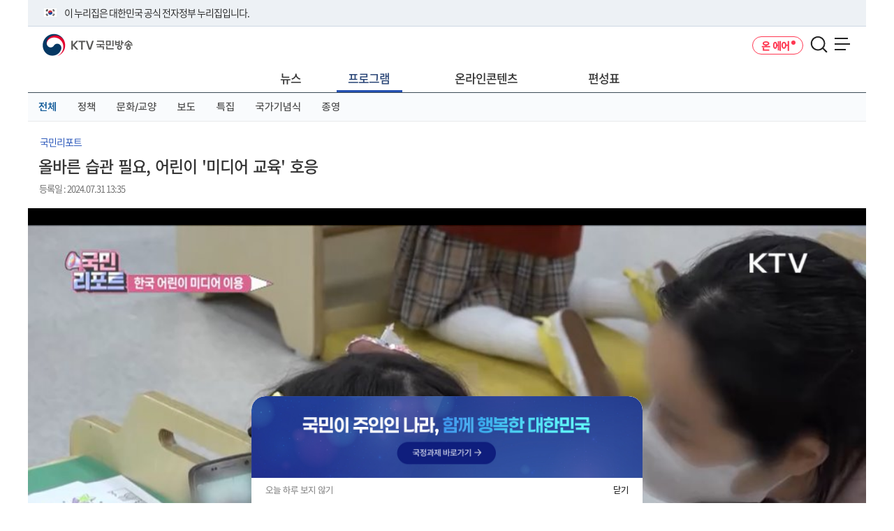

--- FILE ---
content_type: text/html; charset=UTF-8
request_url: https://m.ktv.go.kr/program/again/view?program_id=PG2150012D&content_id=706821
body_size: 25229
content:








<!DOCTYPE html>
<html lang="ko">
<head>
<meta charset="utf-8" />
<title>KTV 국민방송</title>
<meta name="viewport" content="width=device-width,initial-scale=1.0,minimum-scale=1.0,maximum-scale=1.0,user-scalable=no">
<meta name="theme-color" content="#2a4677">
<meta http-equiv="X-UA-Compatible" content="IE=Edge" />
<meta property='og:title' content='올바른 습관 필요, 어린이 &amp;apos;미디어 교육&amp;apos; 호응' />
<meta property='og:image' content='https://m.ktv.go.kr/media/contents/image/2024/07/31/uCxYtW2gyU.jpg' />
<meta property="og:type" content="article" />
<meta property='og:site_name' content='m.ktv.go.kr' />
<meta property='og:url' content='http://m.ktv.go.kr/program/again/view?program_id=PG2150012D&content_id=706821' />
<meta property='og:site' content='http://m.ktv.go.kr/program/again/view?program_id=PG2150012D&content_id=706821' />
<meta property='og:description' content='KTV 국민방송' />
<meta name="google-site-verification" content="cl0RZs68GEqnQCoqOBLWPf7T74Qisl1T6jQg1Yz1MZE" />
<meta name="naver-site-verification" content="d4302d5df126c1a4e9fdea1642b30261fdcd443c" />
<link rel="apple-touch-icon-precomposed" href="/resources/images/appico.ico"/>
<link rel="shortcut icon" href="/resources/images/appico.ico"/>
<link rel="stylesheet" type="text/css" href="/resources/css/mobile/common.css?v=adbactde" />
<link rel="stylesheet" type="text/css" href="/resources/css/mobile/owl.css?v=adbactde" />
<link rel="stylesheet" type="text/css" href="/resources/css/mobile/ui.totop.css?v=adbactde" />
<link rel="stylesheet" type="text/css" href="/resources/css/mobile/swiper-bundle.min.css">
<script type="text/javascript" src="/resources/js/common/jquery-1.10.2.min.js"></script>

<script type="text/javascript" src="/resources/js/common/owl.js"></script>
<script type="text/javascript" src="/resources/js/common/swipe.js?v=adbactde"></script>
<script type="text/javascript" src="/resources/js/common/swiper-bundle.min.js"></script>
<script type="text/javascript" src="/resources/js/common/jquery.syaku.rolling.js"></script>
<script type="text/javascript" src="/resources/js/common/cookieUtil.js?v=adbactde"></script>
<script type="text/javascript" src="/resources/js/common/common_m.js?v=adbactde"></script>
<script type="text/javascript" src="/resources/js/common/easing.js"></script>
<script type="text/javascript" src="/resources/js/common/jquery.ui.totop.min.js"></script>
</head>
<body>
	<div id="skipNavi">
		<p>
			<a href="#section">본문바로가기</a>
			<a href="#top-menu">메뉴바로가기</a>
			<a href="#menu-all">전체메뉴 바로가기</a>
		</p>
	</div>
	<input type="hidden" id="shareTitle" value="올바른 습관 필요, 어린이 &amp;apos;미디어 교육&amp;apos; 호응" />
	<input type="hidden" id="shareURL" value="http://m.ktv.go.kr/program/again/view?program_id=PG2150012D&content_id=706821" />
	<div id="header-top">
		<div class="toggle-wrap">
			<div class="toggle-head">
				<div class="inner">
					<span class="nuri-txt">이 누리집은 대한민국 공식 전자정부 누리집입니다.</span>
					<!--<button type="button" class="btn btn-txt ico-arr-down toggle-btn xsm">공식 누리집 확인방법<span class="sr-only">열기</span></button>-->
				</div>
			</div>
			<div class="toggle-body">
				<div class="inner">
					<dl class="dl nuri">
						<dt class="dt">공식 누리집 주소 확인하기</dt>
						<dd class="dd">go.kr 주소를 사용하는 누리집은 대한민국 정부기관이 관리하는 누리집입니다.<br class="br">이밖에 or.kr 또는 .kr등 다른 도메인 주소를 사용하고 있다면 아래 URL에서 도메인 주소를 확인해 보세요</dd>
						<dd><a href="javascript:window.open('https://uiux.egovframe.go.kr/search.do?query='+window.location.host,'_blank');" class="btn btn-txt ico-go xsm">운영중인 공식 누리집보기</a></dd>
					</dl>
				</div>
			</div>
		</div>
	</div>
	<div id="wrap" class="wrapper">
		<!-- main 페이지에만 main 클래스 추가 -->
		<!-- gnb -->
		



	
	<div class="disNone" data-unit-path="/media/unit/unit_page/mobile/2023_common_topBanner.html" data-unit-id="344"></div>



	
	<div class="bot_banner_wrap" data-unit-script="bot_banner_script()" data-unit-path="/media/unit/unit_page/mobile/2023_common_botBanner.html" data-unit-id="337"> 
 <!-- <div class="banner_dim"></div> --> 
 <div class="banner_wrap bot_swiper"> 
  <div class="swiper-wrapper"> 
   <a href="https://www.korea.kr/govVision/index.html?v=1&amp;pWise=main&amp;pWiseMain=TOP1" class="banner swiper-slide" target="_blank" title="국민이 주인인 나라, 함께 행복한 대한민국 국정과제 바로가기(새창)" data-type="fixed"> <img src="/media/unit/unit/fixed_image/9VYDkz6QcP.jpg" alt="국민이 주인인 나라, 함께 행복한 대한민국 국정과제 바로가기(새창)"> </a>    
  </div> 
  <div class="close_area"> 
   <div class="bot_paging"> 
   </div> 
   <p class="closeBox"> <a href="#" onclick="return false;" class="txt">오늘 하루 보지 않기</a> <a href="#" onclick="return false;" class="btn_close">닫기</a> </p> 
  </div> 
 </div> 
</div>



	<div class="bot_banner_wrap disnone" id="appBanner">
		<!-- <div class="banner_dim"></div> -->
		<div class="banner_wrap banner_wrap2">
			<a href="#" class="ktvApp_area">
				<em class="app_img"><img src="/resources/images/mobile/app_logo2.png" alt=""></em>
				<strong class="app_txt"><span><em class="txt01">KTV국민방송 앱</em>에서</span> 간편하고 편리하게 이용하세요!</strong>
				<span class="app_btn"><button class="style1">앱 열기</button></span>
			</a>
			<button class="banner_close">배너 닫기</button>
		</div>
	</div>

		<!-- //gnb -->
		<!-- header -->
		




<header id="header" class="header">
	<div class="head_wrap">
		<h1><a href="/">KTV 국민방송</a></h1>
		<a href="/onair" class="onair"><span>온 에어</span></a>
		<a href="#"  class="search" id="search_btn" title="통합검색"><span class="noview">통합검색</span></a>
		<a href="javascript:;" id="menu-all" class="btn-menu dimed top_allMenu"><span>메뉴 열기</span></a>
	</div>
	<div id="head_search" class="head_search disnone">
		<form name="searchheader" method="get" action="/totalSearch">
			<fieldset>
				<legend>통합검색</legend>
				<div class="sch_input_wrap">
					<input type="text" name="baseKeyword" id="query" title="검색어 입력" autocomplete="off" placeholder="검색어를 입력하세요." style="ime-mode:active;" class="sch_input">
					<button type="submit" class="sch_btn"><span class="hide">검색</span></button>
				</div>
			</fieldset>
		</form>
	</div>
	<nav class="nav-top">
		<a href="/news" id="news">뉴스</a>
		<a href="/program" id="program">프로그램</a>
		<a href="/online" id="online">온라인콘텐츠</a>
		<a href="/onair/schedule" id="schedule">편성표</a>
	</nav>

	<!-- div id를 url주소로하면 해당 메뉴의 sub -->
	<div class="top-sub news" style="display:none;">
		<div class="swiper-wrapper">
			<a class="swiper-slide" href="/news/major/list">주요뉴스</a>
			<a class="swiper-slide" href="/news/issue">정책이슈</a>
			<a class="swiper-slide" href="/news/latest/list">최신뉴스</a>
			<a class="swiper-slide" href="/news/sphere/T000019/list">경제</a>
			<a class="swiper-slide" href="/news/sphere/T000021/list">사회</a>
			<a class="swiper-slide" href="/news/sphere/T000023/list">문화</a>
			<a class="swiper-slide" href="/news/sphere/T000024/list">과학</a>
			<a class="swiper-slide" href="/news/sphere/T000038/list">외교/안보</a>
		</div>
	</div>

	<div class="top-sub program" style="display:none;">
		<div class="swiper-wrapper">
			<a class="swiper-slide" href="/program/list">전체</a>
			<a class="swiper-slide" href="/program/list?category_kind=100109">정책</a>
			<a class="swiper-slide" href="/program/list?category_kind=100110">문화/교양</a>
			<a class="swiper-slide" href="/program/list?category_kind=100108">보도</a>
			<a class="swiper-slide" href="/program/list?category_kind=100111">특집</a>
			<a class="swiper-slide" href="/program/ktvmedia/T000042">국가기념식</a>
			<a class="swiper-slide" href="/program/list?end_yn=Y">종영</a>
		</div>
	</div>

	<div class="top-sub online" style="display:none;">
		<div class="swiper-wrapper">
			<a class="swiper-slide" href="/online/social">KTV 유튜브</a>
			<a class="swiper-slide" href="/online/cardnews">카드뉴스</a>
			<a class="swiper-slide" href="/online/ott">OTT</a>
			<a class="swiper-slide" href="/online/orgPromotion/list">부처홍보영상</a>
		</div>
	</div>

	<div class="top-sub schedule" style="display:none;">
		<div class="swiper-wrapper">
			<a class="swiper-slide" href="/onair">온에어</a>
			<a class="swiper-slide" href="/onair/schedule">편성표</a>
		</div>
	</div>

	<div class="top-sub etc" style="display:none;">
		<div class="swiper-wrapper">
			<a class="swiper-slide"></a>
		</div>
	</div>
</header>

<!-- 전체메뉴 열기 -->
<div class="nav-gnb">

	<a href="#nav-close" class="btn-nav-close dim-del" id="nav-close">닫기</a>

	<p class="nav-intro">
		<img src="/resources/images/common/ktv_logo_gnb.png" alt="KTV국민방송">
	</p>

	<div class="nav-quick">
		<a href="/onair" class="btn-menu1">
			<img src="/resources/images/common/gnb_onair.png" alt="온 에어"><span>온 에어</span>
		</a>
		<a href="/onair/schedule" class="btn-menu2">
			<img src="/resources/images/common/gnb_chart.png" alt="편성표"><span>편성표</span>
		</a>
	</div>

	
	<ul class='nav-list'><li><a href='javascript:void(0);' class='mainMenu'>뉴스</a> 
<ul> 
<li><a href='/news/major/list'>주요뉴스</a></li> 
<li><a href='/news/issue'>정책이슈</a></li> 
<li class='nav_sub'><a href='/news/latest/list' class='sub_title'>최신뉴스</a> 
<p class='menu'> 
<a href='/news/sphere/T000019/list'>경제</a> 
<a href='/news/sphere/T000021/list'>사회</a> 
<a href='/news/sphere/T000023/list'>문화</a> 
<a href='/news/sphere/T000024/list'>과학</a> 
<a href='/news/sphere/T000038/list'>외교/안보</a> 
</p> 
</li> 
</ul> 
</li> 
<li><a href='javascript:void(0);' class='mainMenu'>프로그램</a> 
<ul> 
<li><a href='/program/list'>전체</a></li> 
<li><a href='/program/list?category_kind=100109'>정책</a></li> 
<li><a href='/program/list?category_kind=100110'>문화/교양</a></li> 
<li><a href='/program/list?category_kind=100108'>보도</a></li> 
<li><a href='/program/list?category_kind=100111'>특집</a></li> 
<li><a href='/program/ktvmedia/T000042'>국가기념식</a></li> 
<li><a href='/program/list?end_yn=Y'>종영</a></li> 
</ul> 
</li> 
<li><a href='javascript:void(0);' class='mainMenu'>온라인콘텐츠</a> 
<ul> 
<li><a href='/online/social'>KTV 유튜브</a></li> 
<li><a href='/online/cardnews'>카드뉴스</a></li> 
<li><a href='/online/ott'>OTT</a></li> 
<li><a href='/online/orgPromotion/list'>부처홍보영상</a></li> 
</ul> 
</li> 
<li><a href='javascript:void(0);' class='mainMenu'>온 에어</a> 
<ul> 
<li><a href='/onair'>온 에어</a></li> 
<li><a href='/onair/schedule'>편성표</a></li> 
</ul> 
</li> 
<li><a href='javascript:void(0);' class='mainMenu'>KTV 소식</a> 
<ul> 
<li><a href='/etc/board/list?board_id=35'>공지사항</a></li> 
<li><a href='/etc/board/list?board_id=36'>보도자료</a></li> 
<li><a href='/etc/board/list?board_id=2561'>채용정보</a></li> 
</ul> 
</li> 
<li><a href='javascript:void(0);' class='mainMenu'>이용안내</a> 
<ul> 
<li><a href='/etc/channel'>채널안내</a></li> 
<li><a href='/etc/location'>찾아오시는 길</a></li> 
</ul> 
</li> 
</ul>

	<div class="nav-sns">
		<a href="https://m.youtube.com/user/chKTV520" target="_blank" title="새창으로 열림">
			<img src="/resources/images/common/sns_youtube.png" alt="유튜브"><span>유튜브</span>
		</a>
		<a href="https://m.facebook.com/KTV.kr?ktvExtBrowser=Y" target="_blank" title="새창으로 열림">
			<img src="/resources/images/common/sns_facebook.png" alt="페이스북"><span>페이스북</span>
		</a>
		<a href="https://mobile.twitter.com/Mylife_KTV" target="_blank" title="새창으로 열림">
			<img src="/resources/images/common/sns_twitter.png" alt="트위터"><span>트위터</span>
		</a>
		<a href="https://www.instagram.com/ktv_kr/?ktvExtBrowser=Y" target="_blank" title="새창으로 열림">
			<img src="/resources/images/common/sns_insta.png" alt="인스타그램"><span>인스타그램</span>
		</a>
		<a href="http://m.blog.naver.com/ktv520" target="_blank" title="새창으로 열림">
			<img src="/resources/images/common/sns_blog.png" alt="네이버블로그"><span>네이버블로그</span>
		</a>
		<a href="http://m.tv.naver.com/ktv" target="_blank" title="새창으로 열림">
			<img src="/resources/images/common/sns_navertv.png" alt="네이버TV"><span>네이버TV</span>
		</a>
	</div>

</div>
		<!-- //header -->
		<!-- section -->
		





<script src="https://t1.kakaocdn.net/kakao_js_sdk/2.1.0/kakao.min.js" integrity="sha384-dpu02ieKC6NUeKFoGMOKz6102CLEWi9+5RQjWSV0ikYSFFd8M3Wp2reIcquJOemx" crossorigin="anonymous"></script>
<script type="text/javascript">
$(document).ready(function(){
	//대본영역 체크
	if ($.trim($(".article").text()) == ""){
		$(".article").hide();
	}
	//좋아요버튼
	$("#likeBtn").click(function(){
		vodLikeCount();
		$(this).removeClass("like");
		$(this).addClass("like_on");
		$(this).find(".count").text(eval($(this).text()) + 1);
	});

	//SNS공유
	snsShare();
});
var likeCount = 0;
function vodLikeCount(){
	//console.log(likeCount);
	//if (likeCount == 0){
		$.ajax({
			url : "/content/vodLikeCount",
			dataType : "json",
			type : "get",
			data : {
				 "type" : "program"
				,"content_id" : '706821'
			},
			success: function(data) {},
			error:function(request,status,error){}
		});
	//}
	likeCount++;
}
</script>
<section id="section">
	<h3 class="hide docTitle">공통뷰</h3>
	<article class="tv-detail">
		<!-- 콘텐츠 -->
		<div class="view_top">
			<div class="prog_name"><a href="/program/again/list?program_id=PG2150012D">국민리포트</a><span class="time"></span></div>
		</div>
		<div class="view_title">올바른 습관 필요, 어린이 &apos;미디어 교육&apos; 호응</div>
		<div class="view_date">
			
			
			
			<span>등록일 : 2024.07.31 13:35</span>
			
		</div>
		<a href="#pip" id="pipPlayerVod" class="play_mini"><em class="hide">미니플레이</em></a>


	
	
	
		<div class="tv-intro">
			<iframe id="playerFrame" name="playerFrame" src="https://www.ktv.go.kr/content/player?content_id=706821&amp;start=&amp;ref=m.ktv" style="border:0;width:100%;" title="영상플레이어" allowfullscreen></iframe>
		</div>
	


		<div class="view_share">
			<a class="look" title="조회수">
				<span class="count">조회수 : 777회</span>
			</a>
			<a id="likeBtn" class="like" title="좋아요">
				<span class="count">13</span>
			</a>
			<a class="share">
			    <span>공유하기</span>
			</a>

			<!-- 공유하기 팝업 -->
			<div class="share_pop_wrap disnone">

				<div class="share_pop">
					<h3>공유하기</h3>
					<button type="button" class="share_pop_close"><span class="hide">공유하기 창 닫기</span></button>
					<ul class="share_con">
						<li><a href="#" id="sns_kakaotalk" class="kakao">카카오톡</a></li>
						<li><a href="#" id="sns_facebook" class="facebook">페이스북</a></li>
						<li><a href="#" id="sns_twitter" class="twitter">트위터</a></li>
						<li><a href="#" id="sns_naverblog" class="blog">네이버블로그</a></li>
						<li><a href="#" id="sns_band" class="band">네이버밴드</a></li>
						<!-- <li><a href="#" id="sns_kakaostory" class="kakaostory">카카오스토리</a></li> -->
						<li><a href="#" id="sns_url" class="copy">URL복사</a></li>
						<!-- <li><a href="#" id="sns_mail" class="mail">메일</a></li> -->
					</ul>
					<!-- 복사하기
					<div class="copy_wrap">
					    <div class="copy_box">
							<input type="text" id="copy_input" name="copy_input" value="" class="copy_input">
					        <button type="button">복사</button>
						</div>
					</div>
					 -->
					<!-- 메일쓰기
					<div class="mail_wrap">
						<div>
							<label for="sender">보내는 사람</label>
	       					<input type="text" id="sender" name="sender" placeholder="회원님의 이메일 주소를 입력하세요">
       					</div>
						<div>
							<label for="receiver">받는 사람</label>
	       					<input type="text" id="receiver" name="receiver" placeholder="메일을 받으실 분의 이메일 주소를 입력하세요">
       					</div>
       					 <button type="button" class="mail_send">전송하기</button>
					</div>
					-->
				</div>

			</div>
			<!-- 공유하기 팝업 -->
		</div>

		<!-- 이용자만족도조사 배너 -->
		

		<div class="tv-info">
			<!-- 대본 시작 -->
			<div class="article">서민희 앵커&gt;<br>우리나라 어린이의 하루 평균 미디어 이용 시간이 세계보건기구 기준을 3배 이상 초과하는 것으로 나타났습니다.<br>스마트폰과 같은 미디어 이용 연령이 점차 낮아지고 있어 올바른 미디어 교육의 필요성이 제기되고 있는데요.<br>어린이들의 미디어 이용 실태와 교육 현장을, 홍희정 국민기자가 취재했습니다.<br><br>홍희정 국민기자&gt;<br>(장소: 우리유치원 / 서울시 노원구)<br><br>서울의 한 유치원.<br>오늘은 특별한 수업이 열렸습니다.<br><br>현장음&gt; 유명희 / 서울시청자미디어센터 강사 <br>"어떻게 올바른 방법으로 우리 친구들과 스마트폰을 사용할 수 있는지 그 방법을 알아보는 시간 가질 거예요, 어때요? 오늘 미디어 모험 떠나는 여행을 가볼게요."<br><br>아이들이 게임을 하듯 재미있게 미디어 여행을 합니다. <br>OX 퀴즈 활동을 통해 올바른 미디어 이용법을 배우고 익히는데요. <br><br>현장음&gt;<br>"어른이 보는 영상을 엄마 몰래 봤어요, 맞을까요, 아닐까요?" <br>"'X' 맞아요~"<br><br>현장음&gt;<br>"밥 먹을 때 휴대폰을 보면 안 돼요, 시간 맞춰서 봐야 해요." <br>"박수~ 친구들 할 수 있겠죠?"<br>"네~"<br><br>미디어 사용 약속과 규칙의 필요성을 놀이로 배우는 유아 미디어교육은 5회에 걸쳐 진행됩니다.<br><br>현장음&gt; <br>"약속 잘 지킬 수 있어요?"<br><br>현장음&gt;<br>"네~"<br><br>인터뷰&gt; 안숙영 / 서울 우리유치원 부원장<br>"유치원에서는 과의존·과몰입 예방 교육을 지속적으로 실시하여 올바른 사용법과 규칙을 지켜 나가는 활동에 중점을 두며 교육하고 있습니다."<br><br>지난 2005년부터 어린이 대상 미디어 교육을 하고 있는 서울시청자미디어센터는 찾아가는 미디어 교실 운영 등 교육을 확대하고 있습니다.<br><br>인터뷰&gt; 최병연 / 서울시청자미디어센터장<br>"저희가 현재 서울에서는 10개 정도의 유치원 대상으로 어린이 미디어 교육을 추진하고 있는데요. 그 내용은 더욱 안전하고 건강하게 미디어를 이용할 수 있는 프로그램들을 개발하고 교육부의 7대 안전 지침을 잘 반영해서 추진하고 있습니다."<br><br>한국언론진흥재단이 만 3세 이상 9세까지의 어린이를 대상으로 미디어 이용 실태를 알아본 결과, 하루 평균 이용 시간이 3시간으로 조사됐습니다.<br><br>인터뷰&gt; 추윤지 / 경기도 성남시<br>"요즘 유아들은 짧은 동영상 이런 것도 많이 보니까 저렇게 그냥 봐도 되나 하는 걱정도 돼서 미리부터 교육이 필요하지 않을까..."<br><br>어린이가 이용하는 미디어기기는 스마트폰 테블릿 컴퓨터 순이었고 미디어 기기를 이용하는 어린이의 75%가 유튜브를 보는 것으로 나타났습니다. <br>만 2세 어린이의 경우 절반이 텔레비전을 보고 30% 정도가 스마트폰을 사용하기 시작하는 것으로 조사됐습니다.<br><br>인터뷰&gt; 강은진 / 육아정책연구소 아동학 박사<br>"우선 미디어 이용 시간 자체가 굉장히 늘어났고 조사를 보면 목적 자체도 오락 위주로 흐르고 있다는 부분이 사실은 문제인 것 같아요. 현대 아이들은 미디어와 함께 자라나기 때문에 미디어 자체의 부정적인 측면을 강조하기보다는 부모님들은 아이가 어렸을 때, 영아기부터 잘 사용할 수 있도록 모범을 보여주시고..."<br><br>(촬영: 장경자 국민기자)<br><br>우리 아이들이 미디어를 이용하는 시간은 세계보건기구 권고 시간 1시간보다 3배나 많은 것으로 나타났습니다. <br>어린이들의 미디어 이용 연령이 점차 낮아지고 시간 또한 늘어나면서 어릴 적부터 건강한 미디어 이용 습관을 길러줘야하는데요.<br><br>홍희정 국민기자<br>"아이들의 미디어 욕구 조절 능력을 길러주기 위해 스스로 끄는 분위기를 만들어주는 것이 필요합니다."<br><br>국민리포트 홍희정입니다.<p><br></p><p><br></p><p>( KTV 국민방송 케이블방송, 위성방송 ch164, <a href="http://www.ktv.go.kr">www.ktv.go.kr</a> )<br>&lt; ⓒ 한국정책방송원 무단전재 및 재배포 금지 &gt;</p></div>
			<!-- 대본 끝 -->
		</div>

		
			<div class="tv-others">
				<h2>국민리포트 <span class="fc_blue">(2351회)</span> 클립영상</h2>
				<ul>
					
						<li>
							<a href="/program/again/view?program_id=PG2150012D&amp;content_id=706821" >
								<span class="clip_text">올바른 습관 필요, 어린이 &apos;미디어 교육&apos; 호응</span>
								<span class="broad_time">04:04</span>
							</a>
						</li>
					
						<li>
							<a href="/program/again/view?program_id=PG2150012D&amp;content_id=706820" >
								<span class="clip_text">과학기술 역사 한눈에, 국내 첫 전문관 개관</span>
								<span class="broad_time">04:44</span>
							</a>
						</li>
					
						<li>
							<a href="/program/again/view?program_id=PG2150012D&amp;content_id=706819" >
								<span class="clip_text">뜨거운 프로야구 리그, 천만 관중 눈앞에</span>
								<span class="broad_time">04:41</span>
							</a>
						</li>
					
						<li>
							<a href="/program/again/view?program_id=PG2150012D&amp;content_id=706818" >
								<span class="clip_text">여름 향 풍기는 비석문화마을 [한국의 美]</span>
								<span class="broad_time">01:11</span>
							</a>
						</li>
					
		            </ul>
			</div>
		

		

		<!-- 라이브리 댓글 -->
		<div class="comment">
			<div id="lv-container" data-id="ktv" data-uid="MTA2NC8yNDYzOS8xNjUx"></div>
		</div>
	</article>
</section>

<script type="text/javascript">
	livereSetting('/content/view?content_id=706821', 'TV', 'PG2150012D', '706821');
</script>
		<!-- section -->
		<!-- footer -->
		
<footer class="footer">

	<div class="foot_menu">
		<ul>
			<li><a href="/etc/board/list?board_id=35">공지사항</a></li>
			<li><a href="/etc/board/list?board_id=2561">채용정보</a></li>
			<li><a href="/etc/channel">채널안내</a></li>
			<li><a href="/etc/location">찾아오시는 길</a></li>
			<!-- <li><a href="/etc/buying">구입안내</a></li> -->
		</ul>
	</div>
	<div class="copyright">
		<p>30128 세종특별자치시 정부2청사로 13 한국정책방송원 KTV <br />TEL: 044-204-8000 <br />Copyrightⓒ  KTV 국민방송 All Rights Reserved.</p>
		<div class="pc_btnBox">
			<p class="pc_btn"><a href="http://www.ktv.go.kr?refer=m" target="_blank">PC버전</a></p>
			<p class="pc_btn btn2" id="appdown_android"><a href="https://play.google.com/store/apps/details?id=kr.ktv.mobile" target="_blank">앱 다운로드</a></p>
			<p class="pc_btn btn2" id="appdown_ios"><a href="https://apps.apple.com/kr/app/id507868152" target="_blank">앱다운로드</a></p>
		</div>
		<!-- <div class="historyback"><a href="#" onclick="historyback();return false;"><img src="/resources/images/mobile/btn_bottom_back.png" alt="이전페이지로이동"/></a></div> -->
	</div>

</footer>

<script type="text/javascript" src="//wcs.naver.net/wcslog.js"></script>
<script type="text/javascript">
if(!wcs_add) var wcs_add = {};
wcs_add["wa"] = "118ceb01e2cb390";
if(window.wcs) {
wcs_do();
}
</script>

<!-- Global site tag (gtag.js) - Google Analytics -->
<script async src="https://www.googletagmanager.com/gtag/js?id=G-V0XEKZM49J"></script>
<script>
  window.dataLayer = window.dataLayer || [];
  function gtag(){dataLayer.push(arguments);}
  gtag('js', new Date());

  gtag('config', 'G-V0XEKZM49J');
</script>
		<!-- //footer -->
	</div>
</body>
</html>

--- FILE ---
content_type: text/html; charset=UTF-8
request_url: https://www.ktv.go.kr/content/player?content_id=706821&start=&ref=m.ktv
body_size: 5126
content:
















<!DOCTYPE html>
<html lang="ko">
<head>
<title>KTV VOD Player</title>
<meta http-equiv="Content-Type" content="text/html; charset=UTF-8">
<meta http-equiv="X-UA-Compatible" content="IE=Edge">
<meta name="viewport" content="width=device-width,initial-scale=1.0,minimum-scale=1.0,maximum-scale=1.0,user-scalable=no">
<meta name="title" content="올바른 습관 필요, 어린이 &amp;#39;미디어 교육&amp;#39; 호응" />
<script>
var wp_PlayerType = "VOD";
var wp_AodType = "S";
//###### elearningUserID = 플레이어 개인정보 설정 및 이어보기 기능에서의 사용자별 세션 아이디 입력. (빈문자열 오류 발생)
var elearningUserID = "18.118.2.30.aaa9X";	// (50BYTE)
var elearningReserve1 = ""; //이름 (100BYTE)
var elearningReserve2 = ""; //소속 (100BYTE)
//###### elearningUserID = 플레이어 개인정보 설정 및 이어보기 기능에서의 사용자별 세션 아이디 입력. (빈문자열 오류 발생)
var playerContentId = "706821";
</script>
<script src="/resources/js/library/vodplayer/lib/hls.js"></script>
<script src="/resources/js/library/vodplayer/lib/jquery-3.4.1.min.js"></script>
<script src="/resources/js/library/vodplayer/extend/js/mobile-detect.min.js"></script>
<script src="/resources/js/library/vodplayer/extend/js/env.js?v=adbactde"></script>
<script src="/resources/js/library/vodplayer/lib/jquery.iecors.js"></script>

<script>
var view = {playerId : "divPlayer"
		  , fileId    : "d3b671ba-1a1a-484d-be34-cddb26eeb2dd"
		  , thumb     : "/media/contents/image/2024/07/31/uCxYtW2gyU.jpg"};
var media;
jQuery(document).ready(function() {

	// settId를 입력하지 않으면 smil파일을 이용하여 Auto Adaptive 처리됨.
	media = new WeNMediaPlayer(
			  "VOD"			
			,view.playerId
			,""
			,view.fileId
			,""
			,"100%"
			,"100%"
			,""    	
			,"HLS"		
			,""		
			,""		
			,""	    	
			,"0"		    	
			,"N"			
			,""	    	
			,""			
			,"N"		
			,"Y"	
			,"N"			
			,"N"		
			,"N"		
			,"N"		
			,"Y"			
			,"false"     
			,""   
			,"S"			
			,""			
			,""				
			,""		
			,""			
			,view.thumb				
	);

	if ($("#"+view.playerId).length > 0){
		media.show("media");
	}

});

//ktvApp
var appCheck=false;
if (navigator.userAgent.indexOf("ktvApp_") > -1){  //기존안드로이드앱과 구분을위한 _ 추가
	appCheck = "true";
}

//플레이어 로딩완료
function playerLoadComplete(){
	//console.log("로딩완료");
	//wenplayer(view.playerId).on("play", function(event){
	wenplayer(view.playerId).onPlay(function(event){
		//console.log("플레이");
		
			vodViewCount();	//조회수증가
		
			//m.ktv == 재생시 전체화면
			if (appCheck){
				wenplayer(view.playerId).setFullscreen(true);
			}
		
	});
}

//조회수증가
var viewCount = 0;
function vodViewCount(){
	//console.log(viewCount);
	if (viewCount == 0){
		$.ajax({
			url : "/content/vodViewCount",
			dataType : "json",
			type : "get",
			data : {
				 "type" : "program"
				,"content_id" : '706821'
				,"ref" : "m.ktv"
			},
			success: function(data) {},
			error:function(request,status,error){}
		});
	}
	viewCount++;
}

//플레이어 현재상태
function playerGetState(){
	return wenplayer(view.playerId).getState();
}
//플레이어 현재시간
function playerGetPosition(){
	return media.getPosition();
}

//플레이어 해상도
function playerGetStreamUri(){
	//var oPlayer = wenplayer(view.playerId);
	//console.log(oPlayer.getQualityLevels());		//해상도종류
	//console.log(oPlayer.getCurrentQuality());		//선택해상도
	//console.log(wenGlobalObj.wenMapStreamFileUrl);	//스트리밍주소
	//console.log(wenGlobalObj.wenCurrentFileId);		//파일ID

	var streamUri = wenGlobalObj.wenMapStreamFileUrl.get(wenGlobalObj.wenCurrentFileId).get(0);
	//console.log(streamUri)
	return streamUri;
}

function getPipData(){
	//영상중지
	if (playerGetState() === "playing"){
		wenplayer(view.playerId).pause();
	}

	return { streamUri : playerGetStreamUri()
			, position  : playerGetPosition()	};
}

//받을message 선언
window.addEventListener('message', function(e) {
	//console.log('www.ktv message start');
	//console.log(e.data);
	//console.log("www.ktv e.origin : " + e.origin);

	if(e.data.sendFunction === 'getPipData'){
		//message전송
		window.parent.postMessage({ returnFunction : e.data.sendFunction
			                      , playerData : getPipData() } , e.origin);
	}
});


	/*
	$(window).on("orientationchange",function(){
		if (playerGetState() === "playing"){
			if(window.orientation == 0) {// Portrait(세로)
				wenplayer(view.playerId).setFullscreen(false);
			} else { // Landscape(가로)
				wenplayer(view.playerId).setFullscreen(true);
			}
		}
	});
	*/


</script>
</head>
<body bgcolor="#FFFFFF" leftmargin="0" topmargin="0" marginwidth="0" marginheight="0" style="margin:0px;background:#FFFFFF">

	
	

	
		
			<div id="divPlayer"></div>
		
		
	


	

</body>
</html>


--- FILE ---
content_type: text/css
request_url: https://m.ktv.go.kr/resources/css/mobile/ui.totop.css?v=adbactde
body_size: 918
content:
/*
|--------------------------------------------------------------------------
| UItoTop jQuery Plugin 1.2
| http://www.mattvarone.com/web-design/uitotop-jquery-plugin/
|--------------------------------------------------------------------------
*/


#toTop {
  display:none;
  text-decoration:none;
  position:fixed;
  bottom:10px;
  right:10px;
  overflow:hidden;
  width:45px;
  height:45px;
  text-indent:100%;
  background:url(../../images/common/btn_bottom_top2.png) no-repeat center;
  background-size:45px 45px; -webkit-background-size:45px 45px;
  z-index: 9999;
}

#toTopHover {
  background:url(../../images/common/btn_bottom_top2.png) no-repeat center;
  background-size:45px 45px; -webkit-background-size:45px 45px;
  width:45px;
  height:45px;
  display:block;
  overflow:hidden;
  float:left;
  opacity: 0;
  -moz-opacity: 0;
  filter:alpha(opacity=0);
}

#toTop:active, #toTop:focus {
  outline:none;
}


--- FILE ---
content_type: text/xml; charset=UTF-8
request_url: https://www.ktv.go.kr/content/playerProxy?http://hdvod.ktv.go.kr:8080/rest/file2/stream/d3b671ba-1a1a-484d-be34-cddb26eeb2dd;protocol=http;branchCd=;settId=;userId=18.118.2.30.aaa9X;contentId=706821&_=1769035369984
body_size: 1448
content:
<?xml version="1.0" encoding="UTF-8" standalone="yes"?><root><resultCode>0000</resultCode><resultMessage></resultMessage><vodList><vod><fileId>d3b671ba-1a1a-484d-be34-cddb26eeb2dd</fileId><fileTitle>kukreportn_20240731_1150_01.mp4</fileTitle><instanceId>7df25851-29bb-48ce-b3ed-12d715903294</instanceId><playTime>244</playTime><previewFile>https://hdvod.ktv.go.kr:443/streams/7df25851-29bb-48ce-b3ed-12d715903294/2024/07/31/d3b671ba-1a1a-484d-be34-cddb26eeb2dd/preview/d3b671ba-1a1a-484d-be34-cddb26eeb2dd.vtt</previewFile><shareYN>N</shareYN><smilFile>https://hdvod.ktv.go.kr:8443/streams/_definst_/smil:7df25851-29bb-48ce-b3ed-12d715903294/2024/07/31/d3b671ba-1a1a-484d-be34-cddb26eeb2dd/d3b671ba-1a1a-484d-be34-cddb26eeb2dd.smil/playlist.m3u8</smilFile><streamList><stream><file>https://hdvod.ktv.go.kr:8443/streams/_definst_/mp4:7df25851-29bb-48ce-b3ed-12d715903294/2024/07/31/d3b671ba-1a1a-484d-be34-cddb26eeb2dd/52d00243-71c1-4f3b-b051-52198f53bc9f.mp4/playlist.m3u8</file><label>720P</label></stream><stream><file>https://hdvod.ktv.go.kr:8443/streams/_definst_/mp4:7df25851-29bb-48ce-b3ed-12d715903294/2024/07/31/d3b671ba-1a1a-484d-be34-cddb26eeb2dd/23924192-a26d-4a34-a51c-10d9871530e2.mp4/playlist.m3u8</file><label>360P</label></stream></streamList><thumbnail>https://hdvod.ktv.go.kr:443/rest/stream/thumbnail/d3b671ba-1a1a-484d-be34-cddb26eeb2dd;size=1280*720</thumbnail><trackList/><videoSize>1280x720</videoSize></vod></vodList></root>

--- FILE ---
content_type: application/javascript
request_url: https://m.ktv.go.kr/resources/js/common/cookieUtil.js?v=adbactde
body_size: 1438
content:
ktvCookie = {};
ktvCookie.setCookie = function(cookieName, value, expire, exKind, path, secure){
	 var exdate = new Date();
	 if(exKind=="day"){
		 exdate.setDate( exdate.getDate() + expire );
	 }else if(exKind=="day00"){
		 //00시적용
		 exdate.setDate( exdate.getDate() + expire );
		 exdate.setHours(0,0,0,0);
	 }else{
		 exdate.setTime( exdate.getTime() + 60 * 60 * expire * 1000 );
	 }
	 var cookieValue = escape(value)
		 			+ ((expire==null) ? "" : "; expires=" + exdate.toUTCString())
		 			+ ((path==null) ? "; path=/" : "; path=" + path)
		 			+ ((secure==null) ? "" : "; secure=secure");
	 document.cookie = cookieName + "=" + cookieValue;
};
ktvCookie.deleteCookie = function(cookieName){
	var expireDate = new Date();
	expireDate.setDate(expireDate.getDate() - 1);
	document.cookie = cookieName + "="
					+ "; expires=" + expireDate.toUTCString()
					+ "; path=/";
};
ktvCookie.getCookie = function(cookieName) {
   cookieName = cookieName + '=';
   var cookieData = document.cookie;
   //$(".copy").append("<br/><span style='color:#cbcbcb'>"+cookieData+"</span>");
   var start = cookieData.indexOf(cookieName);
   var cookieValue = '';
   if(start != -1){
       start += cookieName.length;
       var end = cookieData.indexOf(';', start);
       if(end == -1)end = cookieData.length;
       cookieValue = cookieData.substring(start, end);
   }
   return unescape(cookieValue);
};

--- FILE ---
content_type: text/xml; charset=UTF-8
request_url: https://www.ktv.go.kr/content/playerProxy?http://hdvod.ktv.go.kr:8080/rest/file/view/d3b671ba-1a1a-484d-be34-cddb26eeb2dd;userId=18.118.2.30.aaa9X;contentId=706821&_=1769035369985
body_size: 3165
content:
<?xml version="1.0" encoding="UTF-8" standalone="yes"?><root><resultCode>0000</resultCode><resultMessage></resultMessage><audioCodec>AAC</audioCodec><audioFormat>aac (LC) (mp4a / 0x6134706D), 48000 Hz, stereo, fltp, 125 kb/s (default)</audioFormat><convertFileName></convertFileName><convertState>1</convertState><createDate>2024-07-31 13:25:30.0</createDate><fileSize>64770318</fileSize><folderId>36ca1695-9492-4fd7-82f2-a1e3a0074e5c</folderId><id>d3b671ba-1a1a-484d-be34-cddb26eeb2dd</id><instanceId>7df25851-29bb-48ce-b3ed-12d715903294</instanceId><instanceName>default</instanceName><language></language><orgFileExists>false</orgFileExists><physicalPath></physicalPath><playTime>244</playTime><publicCd>1</publicCd><realFileName>kukreportn_20240731_1150_01.mp4</realFileName><settName></settName><settSeq></settSeq><shareYn>N</shareYn><smilFile>/smil:7df25851-29bb-48ce-b3ed-12d715903294/2024/07/31/d3b671ba-1a1a-484d-be34-cddb26eeb2dd/d3b671ba-1a1a-484d-be34-cddb26eeb2dd.smil</smilFile><state>1</state><streamList><stream><audioFormat>aac (LC) (mp4a / 0x6134706D), 48000 Hz, stereo, fltp, 125 kb/s (default)</audioFormat><convertSeq>43353e88-2666-4f8f-92f0-3ac80ca421e0</convertSeq><convertState>1</convertState><createDate>2024-07-31 13:28:13.0</createDate><errorMessage></errorMessage><fileSize>65059523</fileSize><preset></preset><settName>720P</settName><settSeq>22</settSeq><thumbTitle>1</thumbTitle><url>/mp4:7df25851-29bb-48ce-b3ed-12d715903294/2024/07/31/d3b671ba-1a1a-484d-be34-cddb26eeb2dd/52d00243-71c1-4f3b-b051-52198f53bc9f.mp4</url><userId></userId><videoFormat>h264 (Main) (avc1 / 0x31637661), yuv420p, 1280x720 [SAR 1:1 DAR 16:9], 1996 kb/s, 29.97 fps, 29.97 tbr, 11988 tbn, 59.94 tbc (default)</videoFormat><videoSize>1280x720</videoSize><xspos></xspos></stream><stream><audioFormat>aac (LC) (mp4a / 0x6134706D), 44100 Hz, stereo, fltp, 128 kb/s (default)</audioFormat><convertSeq>b328c8dd-b0fa-4cb3-81b0-872e7f035ba9</convertSeq><convertState>1</convertState><createDate>2024-07-31 13:26:20.0</createDate><errorMessage></errorMessage><fileSize>25866745</fileSize><preset></preset><settName>360P</settName><settSeq>24</settSeq><thumbTitle>1</thumbTitle><url>/mp4:7df25851-29bb-48ce-b3ed-12d715903294/2024/07/31/d3b671ba-1a1a-484d-be34-cddb26eeb2dd/23924192-a26d-4a34-a51c-10d9871530e2.mp4</url><userId></userId><videoFormat>h264 (Main) (avc1 / 0x31637661), yuv420p, 640x360 [SAR 1:1 DAR 16:9], 710 kb/s, 30 fps, 30 tbr, 15360 tbn, 60 tbc (default)</videoFormat><videoSize>640x360</videoSize><xspos></xspos></stream></streamList><thumbCount>1</thumbCount><thumbStep>244</thumbStep><thumbnailList><thumbnail><thumbTime>0</thumbTime><url>/rest/stream/d3b671ba-1a1a-484d-be34-cddb26eeb2dd/thumbnail;idx=1</url></thumbnail></thumbnailList><trackList/><trackName></trackName><trackSeq></trackSeq><trackType></trackType><videoCodec>H264</videoCodec><videoFormat>h264 (High) (avc1 / 0x31637661), yuv420p(tv bt709), 1280x720 [SAR 1:1 DAR 16:9], 1993 kb/s, 29.97 fps, 29.97 tbr, 60k tbn, 59.94 tbc (default)</videoFormat><videoSize>1280x720</videoSize><viewCount>0</viewCount><waterAddr></waterAddr><waterFile></waterFile><waterRect></waterRect></root>

--- FILE ---
content_type: text/vtt
request_url: https://hdvod.ktv.go.kr/streams/7df25851-29bb-48ce-b3ed-12d715903294/2024/07/31/d3b671ba-1a1a-484d-be34-cddb26eeb2dd/preview/d3b671ba-1a1a-484d-be34-cddb26eeb2dd.vtt
body_size: 18797
content:
WEBVTT

00:00.000 --> 00:01.000
00000001.png?f=d3b671ba-1a1a-484d-be34-cddb26eeb2dd

00:01.000 --> 00:02.000
00000002.png?f=d3b671ba-1a1a-484d-be34-cddb26eeb2dd

00:02.000 --> 00:03.000
00000003.png?f=d3b671ba-1a1a-484d-be34-cddb26eeb2dd

00:03.000 --> 00:04.000
00000004.png?f=d3b671ba-1a1a-484d-be34-cddb26eeb2dd

00:04.000 --> 00:05.000
00000005.png?f=d3b671ba-1a1a-484d-be34-cddb26eeb2dd

00:05.000 --> 00:06.000
00000006.png?f=d3b671ba-1a1a-484d-be34-cddb26eeb2dd

00:06.000 --> 00:07.000
00000007.png?f=d3b671ba-1a1a-484d-be34-cddb26eeb2dd

00:07.000 --> 00:08.000
00000008.png?f=d3b671ba-1a1a-484d-be34-cddb26eeb2dd

00:08.000 --> 00:09.000
00000009.png?f=d3b671ba-1a1a-484d-be34-cddb26eeb2dd

00:09.000 --> 00:10.000
00000010.png?f=d3b671ba-1a1a-484d-be34-cddb26eeb2dd

00:10.000 --> 00:11.000
00000011.png?f=d3b671ba-1a1a-484d-be34-cddb26eeb2dd

00:11.000 --> 00:12.000
00000012.png?f=d3b671ba-1a1a-484d-be34-cddb26eeb2dd

00:12.000 --> 00:13.000
00000013.png?f=d3b671ba-1a1a-484d-be34-cddb26eeb2dd

00:13.000 --> 00:14.000
00000014.png?f=d3b671ba-1a1a-484d-be34-cddb26eeb2dd

00:14.000 --> 00:15.000
00000015.png?f=d3b671ba-1a1a-484d-be34-cddb26eeb2dd

00:15.000 --> 00:16.000
00000016.png?f=d3b671ba-1a1a-484d-be34-cddb26eeb2dd

00:16.000 --> 00:17.000
00000017.png?f=d3b671ba-1a1a-484d-be34-cddb26eeb2dd

00:17.000 --> 00:18.000
00000018.png?f=d3b671ba-1a1a-484d-be34-cddb26eeb2dd

00:18.000 --> 00:19.000
00000019.png?f=d3b671ba-1a1a-484d-be34-cddb26eeb2dd

00:19.000 --> 00:20.000
00000020.png?f=d3b671ba-1a1a-484d-be34-cddb26eeb2dd

00:20.000 --> 00:21.000
00000021.png?f=d3b671ba-1a1a-484d-be34-cddb26eeb2dd

00:21.000 --> 00:22.000
00000022.png?f=d3b671ba-1a1a-484d-be34-cddb26eeb2dd

00:22.000 --> 00:23.000
00000023.png?f=d3b671ba-1a1a-484d-be34-cddb26eeb2dd

00:23.000 --> 00:24.000
00000024.png?f=d3b671ba-1a1a-484d-be34-cddb26eeb2dd

00:24.000 --> 00:25.000
00000025.png?f=d3b671ba-1a1a-484d-be34-cddb26eeb2dd

00:25.000 --> 00:26.000
00000026.png?f=d3b671ba-1a1a-484d-be34-cddb26eeb2dd

00:26.000 --> 00:27.000
00000027.png?f=d3b671ba-1a1a-484d-be34-cddb26eeb2dd

00:27.000 --> 00:28.000
00000028.png?f=d3b671ba-1a1a-484d-be34-cddb26eeb2dd

00:28.000 --> 00:29.000
00000029.png?f=d3b671ba-1a1a-484d-be34-cddb26eeb2dd

00:29.000 --> 00:30.000
00000030.png?f=d3b671ba-1a1a-484d-be34-cddb26eeb2dd

00:30.000 --> 00:31.000
00000031.png?f=d3b671ba-1a1a-484d-be34-cddb26eeb2dd

00:31.000 --> 00:32.000
00000032.png?f=d3b671ba-1a1a-484d-be34-cddb26eeb2dd

00:32.000 --> 00:33.000
00000033.png?f=d3b671ba-1a1a-484d-be34-cddb26eeb2dd

00:33.000 --> 00:34.000
00000034.png?f=d3b671ba-1a1a-484d-be34-cddb26eeb2dd

00:34.000 --> 00:35.000
00000035.png?f=d3b671ba-1a1a-484d-be34-cddb26eeb2dd

00:35.000 --> 00:36.000
00000036.png?f=d3b671ba-1a1a-484d-be34-cddb26eeb2dd

00:36.000 --> 00:37.000
00000037.png?f=d3b671ba-1a1a-484d-be34-cddb26eeb2dd

00:37.000 --> 00:38.000
00000038.png?f=d3b671ba-1a1a-484d-be34-cddb26eeb2dd

00:38.000 --> 00:39.000
00000039.png?f=d3b671ba-1a1a-484d-be34-cddb26eeb2dd

00:39.000 --> 00:40.000
00000040.png?f=d3b671ba-1a1a-484d-be34-cddb26eeb2dd

00:40.000 --> 00:41.000
00000041.png?f=d3b671ba-1a1a-484d-be34-cddb26eeb2dd

00:41.000 --> 00:42.000
00000042.png?f=d3b671ba-1a1a-484d-be34-cddb26eeb2dd

00:42.000 --> 00:43.000
00000043.png?f=d3b671ba-1a1a-484d-be34-cddb26eeb2dd

00:43.000 --> 00:44.000
00000044.png?f=d3b671ba-1a1a-484d-be34-cddb26eeb2dd

00:44.000 --> 00:45.000
00000045.png?f=d3b671ba-1a1a-484d-be34-cddb26eeb2dd

00:45.000 --> 00:46.000
00000046.png?f=d3b671ba-1a1a-484d-be34-cddb26eeb2dd

00:46.000 --> 00:47.000
00000047.png?f=d3b671ba-1a1a-484d-be34-cddb26eeb2dd

00:47.000 --> 00:48.000
00000048.png?f=d3b671ba-1a1a-484d-be34-cddb26eeb2dd

00:48.000 --> 00:49.000
00000049.png?f=d3b671ba-1a1a-484d-be34-cddb26eeb2dd

00:49.000 --> 00:50.000
00000050.png?f=d3b671ba-1a1a-484d-be34-cddb26eeb2dd

00:50.000 --> 00:51.000
00000051.png?f=d3b671ba-1a1a-484d-be34-cddb26eeb2dd

00:51.000 --> 00:52.000
00000052.png?f=d3b671ba-1a1a-484d-be34-cddb26eeb2dd

00:52.000 --> 00:53.000
00000053.png?f=d3b671ba-1a1a-484d-be34-cddb26eeb2dd

00:53.000 --> 00:54.000
00000054.png?f=d3b671ba-1a1a-484d-be34-cddb26eeb2dd

00:54.000 --> 00:55.000
00000055.png?f=d3b671ba-1a1a-484d-be34-cddb26eeb2dd

00:55.000 --> 00:56.000
00000056.png?f=d3b671ba-1a1a-484d-be34-cddb26eeb2dd

00:56.000 --> 00:57.000
00000057.png?f=d3b671ba-1a1a-484d-be34-cddb26eeb2dd

00:57.000 --> 00:58.000
00000058.png?f=d3b671ba-1a1a-484d-be34-cddb26eeb2dd

00:58.000 --> 00:59.000
00000059.png?f=d3b671ba-1a1a-484d-be34-cddb26eeb2dd

00:59.000 --> 01:00.000
00000060.png?f=d3b671ba-1a1a-484d-be34-cddb26eeb2dd

01:00.000 --> 01:01.000
00000061.png?f=d3b671ba-1a1a-484d-be34-cddb26eeb2dd

01:01.000 --> 01:02.000
00000062.png?f=d3b671ba-1a1a-484d-be34-cddb26eeb2dd

01:02.000 --> 01:03.000
00000063.png?f=d3b671ba-1a1a-484d-be34-cddb26eeb2dd

01:03.000 --> 01:04.000
00000064.png?f=d3b671ba-1a1a-484d-be34-cddb26eeb2dd

01:04.000 --> 01:05.000
00000065.png?f=d3b671ba-1a1a-484d-be34-cddb26eeb2dd

01:05.000 --> 01:06.000
00000066.png?f=d3b671ba-1a1a-484d-be34-cddb26eeb2dd

01:06.000 --> 01:07.000
00000067.png?f=d3b671ba-1a1a-484d-be34-cddb26eeb2dd

01:07.000 --> 01:08.000
00000068.png?f=d3b671ba-1a1a-484d-be34-cddb26eeb2dd

01:08.000 --> 01:09.000
00000069.png?f=d3b671ba-1a1a-484d-be34-cddb26eeb2dd

01:09.000 --> 01:10.000
00000070.png?f=d3b671ba-1a1a-484d-be34-cddb26eeb2dd

01:10.000 --> 01:11.000
00000071.png?f=d3b671ba-1a1a-484d-be34-cddb26eeb2dd

01:11.000 --> 01:12.000
00000072.png?f=d3b671ba-1a1a-484d-be34-cddb26eeb2dd

01:12.000 --> 01:13.000
00000073.png?f=d3b671ba-1a1a-484d-be34-cddb26eeb2dd

01:13.000 --> 01:14.000
00000074.png?f=d3b671ba-1a1a-484d-be34-cddb26eeb2dd

01:14.000 --> 01:15.000
00000075.png?f=d3b671ba-1a1a-484d-be34-cddb26eeb2dd

01:15.000 --> 01:16.000
00000076.png?f=d3b671ba-1a1a-484d-be34-cddb26eeb2dd

01:16.000 --> 01:17.000
00000077.png?f=d3b671ba-1a1a-484d-be34-cddb26eeb2dd

01:17.000 --> 01:18.000
00000078.png?f=d3b671ba-1a1a-484d-be34-cddb26eeb2dd

01:18.000 --> 01:19.000
00000079.png?f=d3b671ba-1a1a-484d-be34-cddb26eeb2dd

01:19.000 --> 01:20.000
00000080.png?f=d3b671ba-1a1a-484d-be34-cddb26eeb2dd

01:20.000 --> 01:21.000
00000081.png?f=d3b671ba-1a1a-484d-be34-cddb26eeb2dd

01:21.000 --> 01:22.000
00000082.png?f=d3b671ba-1a1a-484d-be34-cddb26eeb2dd

01:22.000 --> 01:23.000
00000083.png?f=d3b671ba-1a1a-484d-be34-cddb26eeb2dd

01:23.000 --> 01:24.000
00000084.png?f=d3b671ba-1a1a-484d-be34-cddb26eeb2dd

01:24.000 --> 01:25.000
00000085.png?f=d3b671ba-1a1a-484d-be34-cddb26eeb2dd

01:25.000 --> 01:26.000
00000086.png?f=d3b671ba-1a1a-484d-be34-cddb26eeb2dd

01:26.000 --> 01:27.000
00000087.png?f=d3b671ba-1a1a-484d-be34-cddb26eeb2dd

01:27.000 --> 01:28.000
00000088.png?f=d3b671ba-1a1a-484d-be34-cddb26eeb2dd

01:28.000 --> 01:29.000
00000089.png?f=d3b671ba-1a1a-484d-be34-cddb26eeb2dd

01:29.000 --> 01:30.000
00000090.png?f=d3b671ba-1a1a-484d-be34-cddb26eeb2dd

01:30.000 --> 01:31.000
00000091.png?f=d3b671ba-1a1a-484d-be34-cddb26eeb2dd

01:31.000 --> 01:32.000
00000092.png?f=d3b671ba-1a1a-484d-be34-cddb26eeb2dd

01:32.000 --> 01:33.000
00000093.png?f=d3b671ba-1a1a-484d-be34-cddb26eeb2dd

01:33.000 --> 01:34.000
00000094.png?f=d3b671ba-1a1a-484d-be34-cddb26eeb2dd

01:34.000 --> 01:35.000
00000095.png?f=d3b671ba-1a1a-484d-be34-cddb26eeb2dd

01:35.000 --> 01:36.000
00000096.png?f=d3b671ba-1a1a-484d-be34-cddb26eeb2dd

01:36.000 --> 01:37.000
00000097.png?f=d3b671ba-1a1a-484d-be34-cddb26eeb2dd

01:37.000 --> 01:38.000
00000098.png?f=d3b671ba-1a1a-484d-be34-cddb26eeb2dd

01:38.000 --> 01:39.000
00000099.png?f=d3b671ba-1a1a-484d-be34-cddb26eeb2dd

01:39.000 --> 01:40.000
00000100.png?f=d3b671ba-1a1a-484d-be34-cddb26eeb2dd

01:40.000 --> 01:41.000
00000101.png?f=d3b671ba-1a1a-484d-be34-cddb26eeb2dd

01:41.000 --> 01:42.000
00000102.png?f=d3b671ba-1a1a-484d-be34-cddb26eeb2dd

01:42.000 --> 01:43.000
00000103.png?f=d3b671ba-1a1a-484d-be34-cddb26eeb2dd

01:43.000 --> 01:44.000
00000104.png?f=d3b671ba-1a1a-484d-be34-cddb26eeb2dd

01:44.000 --> 01:45.000
00000105.png?f=d3b671ba-1a1a-484d-be34-cddb26eeb2dd

01:45.000 --> 01:46.000
00000106.png?f=d3b671ba-1a1a-484d-be34-cddb26eeb2dd

01:46.000 --> 01:47.000
00000107.png?f=d3b671ba-1a1a-484d-be34-cddb26eeb2dd

01:47.000 --> 01:48.000
00000108.png?f=d3b671ba-1a1a-484d-be34-cddb26eeb2dd

01:48.000 --> 01:49.000
00000109.png?f=d3b671ba-1a1a-484d-be34-cddb26eeb2dd

01:49.000 --> 01:50.000
00000110.png?f=d3b671ba-1a1a-484d-be34-cddb26eeb2dd

01:50.000 --> 01:51.000
00000111.png?f=d3b671ba-1a1a-484d-be34-cddb26eeb2dd

01:51.000 --> 01:52.000
00000112.png?f=d3b671ba-1a1a-484d-be34-cddb26eeb2dd

01:52.000 --> 01:53.000
00000113.png?f=d3b671ba-1a1a-484d-be34-cddb26eeb2dd

01:53.000 --> 01:54.000
00000114.png?f=d3b671ba-1a1a-484d-be34-cddb26eeb2dd

01:54.000 --> 01:55.000
00000115.png?f=d3b671ba-1a1a-484d-be34-cddb26eeb2dd

01:55.000 --> 01:56.000
00000116.png?f=d3b671ba-1a1a-484d-be34-cddb26eeb2dd

01:56.000 --> 01:57.000
00000117.png?f=d3b671ba-1a1a-484d-be34-cddb26eeb2dd

01:57.000 --> 01:58.000
00000118.png?f=d3b671ba-1a1a-484d-be34-cddb26eeb2dd

01:58.000 --> 01:59.000
00000119.png?f=d3b671ba-1a1a-484d-be34-cddb26eeb2dd

01:59.000 --> 02:00.000
00000120.png?f=d3b671ba-1a1a-484d-be34-cddb26eeb2dd

02:00.000 --> 02:01.000
00000121.png?f=d3b671ba-1a1a-484d-be34-cddb26eeb2dd

02:01.000 --> 02:02.000
00000122.png?f=d3b671ba-1a1a-484d-be34-cddb26eeb2dd

02:02.000 --> 02:03.000
00000123.png?f=d3b671ba-1a1a-484d-be34-cddb26eeb2dd

02:03.000 --> 02:04.000
00000124.png?f=d3b671ba-1a1a-484d-be34-cddb26eeb2dd

02:04.000 --> 02:05.000
00000125.png?f=d3b671ba-1a1a-484d-be34-cddb26eeb2dd

02:05.000 --> 02:06.000
00000126.png?f=d3b671ba-1a1a-484d-be34-cddb26eeb2dd

02:06.000 --> 02:07.000
00000127.png?f=d3b671ba-1a1a-484d-be34-cddb26eeb2dd

02:07.000 --> 02:08.000
00000128.png?f=d3b671ba-1a1a-484d-be34-cddb26eeb2dd

02:08.000 --> 02:09.000
00000129.png?f=d3b671ba-1a1a-484d-be34-cddb26eeb2dd

02:09.000 --> 02:10.000
00000130.png?f=d3b671ba-1a1a-484d-be34-cddb26eeb2dd

02:10.000 --> 02:11.000
00000131.png?f=d3b671ba-1a1a-484d-be34-cddb26eeb2dd

02:11.000 --> 02:12.000
00000132.png?f=d3b671ba-1a1a-484d-be34-cddb26eeb2dd

02:12.000 --> 02:13.000
00000133.png?f=d3b671ba-1a1a-484d-be34-cddb26eeb2dd

02:13.000 --> 02:14.000
00000134.png?f=d3b671ba-1a1a-484d-be34-cddb26eeb2dd

02:14.000 --> 02:15.000
00000135.png?f=d3b671ba-1a1a-484d-be34-cddb26eeb2dd

02:15.000 --> 02:16.000
00000136.png?f=d3b671ba-1a1a-484d-be34-cddb26eeb2dd

02:16.000 --> 02:17.000
00000137.png?f=d3b671ba-1a1a-484d-be34-cddb26eeb2dd

02:17.000 --> 02:18.000
00000138.png?f=d3b671ba-1a1a-484d-be34-cddb26eeb2dd

02:18.000 --> 02:19.000
00000139.png?f=d3b671ba-1a1a-484d-be34-cddb26eeb2dd

02:19.000 --> 02:20.000
00000140.png?f=d3b671ba-1a1a-484d-be34-cddb26eeb2dd

02:20.000 --> 02:21.000
00000141.png?f=d3b671ba-1a1a-484d-be34-cddb26eeb2dd

02:21.000 --> 02:22.000
00000142.png?f=d3b671ba-1a1a-484d-be34-cddb26eeb2dd

02:22.000 --> 02:23.000
00000143.png?f=d3b671ba-1a1a-484d-be34-cddb26eeb2dd

02:23.000 --> 02:24.000
00000144.png?f=d3b671ba-1a1a-484d-be34-cddb26eeb2dd

02:24.000 --> 02:25.000
00000145.png?f=d3b671ba-1a1a-484d-be34-cddb26eeb2dd

02:25.000 --> 02:26.000
00000146.png?f=d3b671ba-1a1a-484d-be34-cddb26eeb2dd

02:26.000 --> 02:27.000
00000147.png?f=d3b671ba-1a1a-484d-be34-cddb26eeb2dd

02:27.000 --> 02:28.000
00000148.png?f=d3b671ba-1a1a-484d-be34-cddb26eeb2dd

02:28.000 --> 02:29.000
00000149.png?f=d3b671ba-1a1a-484d-be34-cddb26eeb2dd

02:29.000 --> 02:30.000
00000150.png?f=d3b671ba-1a1a-484d-be34-cddb26eeb2dd

02:30.000 --> 02:31.000
00000151.png?f=d3b671ba-1a1a-484d-be34-cddb26eeb2dd

02:31.000 --> 02:32.000
00000152.png?f=d3b671ba-1a1a-484d-be34-cddb26eeb2dd

02:32.000 --> 02:33.000
00000153.png?f=d3b671ba-1a1a-484d-be34-cddb26eeb2dd

02:33.000 --> 02:34.000
00000154.png?f=d3b671ba-1a1a-484d-be34-cddb26eeb2dd

02:34.000 --> 02:35.000
00000155.png?f=d3b671ba-1a1a-484d-be34-cddb26eeb2dd

02:35.000 --> 02:36.000
00000156.png?f=d3b671ba-1a1a-484d-be34-cddb26eeb2dd

02:36.000 --> 02:37.000
00000157.png?f=d3b671ba-1a1a-484d-be34-cddb26eeb2dd

02:37.000 --> 02:38.000
00000158.png?f=d3b671ba-1a1a-484d-be34-cddb26eeb2dd

02:38.000 --> 02:39.000
00000159.png?f=d3b671ba-1a1a-484d-be34-cddb26eeb2dd

02:39.000 --> 02:40.000
00000160.png?f=d3b671ba-1a1a-484d-be34-cddb26eeb2dd

02:40.000 --> 02:41.000
00000161.png?f=d3b671ba-1a1a-484d-be34-cddb26eeb2dd

02:41.000 --> 02:42.000
00000162.png?f=d3b671ba-1a1a-484d-be34-cddb26eeb2dd

02:42.000 --> 02:43.000
00000163.png?f=d3b671ba-1a1a-484d-be34-cddb26eeb2dd

02:43.000 --> 02:44.000
00000164.png?f=d3b671ba-1a1a-484d-be34-cddb26eeb2dd

02:44.000 --> 02:45.000
00000165.png?f=d3b671ba-1a1a-484d-be34-cddb26eeb2dd

02:45.000 --> 02:46.000
00000166.png?f=d3b671ba-1a1a-484d-be34-cddb26eeb2dd

02:46.000 --> 02:47.000
00000167.png?f=d3b671ba-1a1a-484d-be34-cddb26eeb2dd

02:47.000 --> 02:48.000
00000168.png?f=d3b671ba-1a1a-484d-be34-cddb26eeb2dd

02:48.000 --> 02:49.000
00000169.png?f=d3b671ba-1a1a-484d-be34-cddb26eeb2dd

02:49.000 --> 02:50.000
00000170.png?f=d3b671ba-1a1a-484d-be34-cddb26eeb2dd

02:50.000 --> 02:51.000
00000171.png?f=d3b671ba-1a1a-484d-be34-cddb26eeb2dd

02:51.000 --> 02:52.000
00000172.png?f=d3b671ba-1a1a-484d-be34-cddb26eeb2dd

02:52.000 --> 02:53.000
00000173.png?f=d3b671ba-1a1a-484d-be34-cddb26eeb2dd

02:53.000 --> 02:54.000
00000174.png?f=d3b671ba-1a1a-484d-be34-cddb26eeb2dd

02:54.000 --> 02:55.000
00000175.png?f=d3b671ba-1a1a-484d-be34-cddb26eeb2dd

02:55.000 --> 02:56.000
00000176.png?f=d3b671ba-1a1a-484d-be34-cddb26eeb2dd

02:56.000 --> 02:57.000
00000177.png?f=d3b671ba-1a1a-484d-be34-cddb26eeb2dd

02:57.000 --> 02:58.000
00000178.png?f=d3b671ba-1a1a-484d-be34-cddb26eeb2dd

02:58.000 --> 02:59.000
00000179.png?f=d3b671ba-1a1a-484d-be34-cddb26eeb2dd

02:59.000 --> 03:00.000
00000180.png?f=d3b671ba-1a1a-484d-be34-cddb26eeb2dd

03:00.000 --> 03:01.000
00000181.png?f=d3b671ba-1a1a-484d-be34-cddb26eeb2dd

03:01.000 --> 03:02.000
00000182.png?f=d3b671ba-1a1a-484d-be34-cddb26eeb2dd

03:02.000 --> 03:03.000
00000183.png?f=d3b671ba-1a1a-484d-be34-cddb26eeb2dd

03:03.000 --> 03:04.000
00000184.png?f=d3b671ba-1a1a-484d-be34-cddb26eeb2dd

03:04.000 --> 03:05.000
00000185.png?f=d3b671ba-1a1a-484d-be34-cddb26eeb2dd

03:05.000 --> 03:06.000
00000186.png?f=d3b671ba-1a1a-484d-be34-cddb26eeb2dd

03:06.000 --> 03:07.000
00000187.png?f=d3b671ba-1a1a-484d-be34-cddb26eeb2dd

03:07.000 --> 03:08.000
00000188.png?f=d3b671ba-1a1a-484d-be34-cddb26eeb2dd

03:08.000 --> 03:09.000
00000189.png?f=d3b671ba-1a1a-484d-be34-cddb26eeb2dd

03:09.000 --> 03:10.000
00000190.png?f=d3b671ba-1a1a-484d-be34-cddb26eeb2dd

03:10.000 --> 03:11.000
00000191.png?f=d3b671ba-1a1a-484d-be34-cddb26eeb2dd

03:11.000 --> 03:12.000
00000192.png?f=d3b671ba-1a1a-484d-be34-cddb26eeb2dd

03:12.000 --> 03:13.000
00000193.png?f=d3b671ba-1a1a-484d-be34-cddb26eeb2dd

03:13.000 --> 03:14.000
00000194.png?f=d3b671ba-1a1a-484d-be34-cddb26eeb2dd

03:14.000 --> 03:15.000
00000195.png?f=d3b671ba-1a1a-484d-be34-cddb26eeb2dd

03:15.000 --> 03:16.000
00000196.png?f=d3b671ba-1a1a-484d-be34-cddb26eeb2dd

03:16.000 --> 03:17.000
00000197.png?f=d3b671ba-1a1a-484d-be34-cddb26eeb2dd

03:17.000 --> 03:18.000
00000198.png?f=d3b671ba-1a1a-484d-be34-cddb26eeb2dd

03:18.000 --> 03:19.000
00000199.png?f=d3b671ba-1a1a-484d-be34-cddb26eeb2dd

03:19.000 --> 03:20.000
00000200.png?f=d3b671ba-1a1a-484d-be34-cddb26eeb2dd

03:20.000 --> 03:21.000
00000201.png?f=d3b671ba-1a1a-484d-be34-cddb26eeb2dd

03:21.000 --> 03:22.000
00000202.png?f=d3b671ba-1a1a-484d-be34-cddb26eeb2dd

03:22.000 --> 03:23.000
00000203.png?f=d3b671ba-1a1a-484d-be34-cddb26eeb2dd

03:23.000 --> 03:24.000
00000204.png?f=d3b671ba-1a1a-484d-be34-cddb26eeb2dd

03:24.000 --> 03:25.000
00000205.png?f=d3b671ba-1a1a-484d-be34-cddb26eeb2dd

03:25.000 --> 03:26.000
00000206.png?f=d3b671ba-1a1a-484d-be34-cddb26eeb2dd

03:26.000 --> 03:27.000
00000207.png?f=d3b671ba-1a1a-484d-be34-cddb26eeb2dd

03:27.000 --> 03:28.000
00000208.png?f=d3b671ba-1a1a-484d-be34-cddb26eeb2dd

03:28.000 --> 03:29.000
00000209.png?f=d3b671ba-1a1a-484d-be34-cddb26eeb2dd

03:29.000 --> 03:30.000
00000210.png?f=d3b671ba-1a1a-484d-be34-cddb26eeb2dd

03:30.000 --> 03:31.000
00000211.png?f=d3b671ba-1a1a-484d-be34-cddb26eeb2dd

03:31.000 --> 03:32.000
00000212.png?f=d3b671ba-1a1a-484d-be34-cddb26eeb2dd

03:32.000 --> 03:33.000
00000213.png?f=d3b671ba-1a1a-484d-be34-cddb26eeb2dd

03:33.000 --> 03:34.000
00000214.png?f=d3b671ba-1a1a-484d-be34-cddb26eeb2dd

03:34.000 --> 03:35.000
00000215.png?f=d3b671ba-1a1a-484d-be34-cddb26eeb2dd

03:35.000 --> 03:36.000
00000216.png?f=d3b671ba-1a1a-484d-be34-cddb26eeb2dd

03:36.000 --> 03:37.000
00000217.png?f=d3b671ba-1a1a-484d-be34-cddb26eeb2dd

03:37.000 --> 03:38.000
00000218.png?f=d3b671ba-1a1a-484d-be34-cddb26eeb2dd

03:38.000 --> 03:39.000
00000219.png?f=d3b671ba-1a1a-484d-be34-cddb26eeb2dd

03:39.000 --> 03:40.000
00000220.png?f=d3b671ba-1a1a-484d-be34-cddb26eeb2dd

03:40.000 --> 03:41.000
00000221.png?f=d3b671ba-1a1a-484d-be34-cddb26eeb2dd

03:41.000 --> 03:42.000
00000222.png?f=d3b671ba-1a1a-484d-be34-cddb26eeb2dd

03:42.000 --> 03:43.000
00000223.png?f=d3b671ba-1a1a-484d-be34-cddb26eeb2dd

03:43.000 --> 03:44.000
00000224.png?f=d3b671ba-1a1a-484d-be34-cddb26eeb2dd

03:44.000 --> 03:45.000
00000225.png?f=d3b671ba-1a1a-484d-be34-cddb26eeb2dd

03:45.000 --> 03:46.000
00000226.png?f=d3b671ba-1a1a-484d-be34-cddb26eeb2dd

03:46.000 --> 03:47.000
00000227.png?f=d3b671ba-1a1a-484d-be34-cddb26eeb2dd

03:47.000 --> 03:48.000
00000228.png?f=d3b671ba-1a1a-484d-be34-cddb26eeb2dd

03:48.000 --> 03:49.000
00000229.png?f=d3b671ba-1a1a-484d-be34-cddb26eeb2dd

03:49.000 --> 03:50.000
00000230.png?f=d3b671ba-1a1a-484d-be34-cddb26eeb2dd

03:50.000 --> 03:51.000
00000231.png?f=d3b671ba-1a1a-484d-be34-cddb26eeb2dd

03:51.000 --> 03:52.000
00000232.png?f=d3b671ba-1a1a-484d-be34-cddb26eeb2dd

03:52.000 --> 03:53.000
00000233.png?f=d3b671ba-1a1a-484d-be34-cddb26eeb2dd

03:53.000 --> 03:54.000
00000234.png?f=d3b671ba-1a1a-484d-be34-cddb26eeb2dd

03:54.000 --> 03:55.000
00000235.png?f=d3b671ba-1a1a-484d-be34-cddb26eeb2dd

03:55.000 --> 03:56.000
00000236.png?f=d3b671ba-1a1a-484d-be34-cddb26eeb2dd

03:56.000 --> 03:57.000
00000237.png?f=d3b671ba-1a1a-484d-be34-cddb26eeb2dd

03:57.000 --> 03:58.000
00000238.png?f=d3b671ba-1a1a-484d-be34-cddb26eeb2dd

03:58.000 --> 03:59.000
00000239.png?f=d3b671ba-1a1a-484d-be34-cddb26eeb2dd

03:59.000 --> 04:00.000
00000240.png?f=d3b671ba-1a1a-484d-be34-cddb26eeb2dd

04:00.000 --> 04:01.000
00000241.png?f=d3b671ba-1a1a-484d-be34-cddb26eeb2dd

04:01.000 --> 04:02.000
00000242.png?f=d3b671ba-1a1a-484d-be34-cddb26eeb2dd

04:02.000 --> 04:03.000
00000243.png?f=d3b671ba-1a1a-484d-be34-cddb26eeb2dd

04:03.000 --> 04:04.000
00000244.png?f=d3b671ba-1a1a-484d-be34-cddb26eeb2dd



--- FILE ---
content_type: application/javascript
request_url: https://m.ktv.go.kr/resources/js/common/common_m.js?v=adbactde
body_size: 34452
content:
//접속환경 체크
var currentOS;
var mobile = (/iphone|ipad|ipod|android/i.test(navigator.userAgent.toLowerCase()));
var weburl = 'www.ktv.go.kr'; //운영
//var weburl = 'localhost'; //개발
var locationUrl = location.href;
if (mobile) {
	var userAgent = navigator.userAgent.toLowerCase();
	if (userAgent.search("android") > -1)
		currentOS = "android";
	else if ((userAgent.search("iphone") > -1)
			|| (userAgent.search("ipod") > -1)
			|| (userAgent.search("ipad") > -1))
		currentOS = "ios";
	else
		currentOS = "else";
} else {
	currentOS = "nomobile";
}

var appDeviceId;
var appVodyn;
var appVersion;
var appCheck=false;
var appOS;
if (navigator.userAgent.indexOf("ktvApp_") > -1){  //기존안드로이드앱과 구분을위한 _ 추가
	appCheck = "true";
}
if (navigator.userAgent.indexOf("ktvApp_android") > -1){
	appOS = "android";
}else if (navigator.userAgent.indexOf("ktvApp_ios") > -1){
	appOS = "ios";
}

var deviceWidth = window.innerWidth;
var deviceHeight = window.innerHeight;
$(function() {
	videoPlayer();			//video 재생오류해결
	setHeader();			//헤더 메뉴 동작
	gnbNavigation();		//헤더 뎁스별 메뉴 동작
	setDocumentTitle(); 	//user 참고해서 스크립트 수정할것
	headerSearch();			//통합검색
	mainPopup();			//팝업
	resizeImage();			//이미지 크기조절 16:9
	resizePlayer();			//vod플레이어 높이조절 == 영상플레이어 높이 16:9
	footerAppDownBtn();		//앱 다운로드 버튼
	unit_page_script();		//단위페이지 스크립트 실행
	antiAnchor();			//a링크 # 클릭시 상단튕김 제어
	app_banner_script();	//앱 다운로드 홍보 배너

	//공식누리집배너
	$("#header-top .toggle-btn").click(function(){
		if ($(".toggle-body").hasClass("active")){
			$(".toggle-head").removeClass("active");
			$(".toggle-body").removeClass("active");
			$(".sr-only").text("열기");
		}else{
			$(".toggle-head").addClass("active");
			$(".toggle-body").addClass("active");
			$(".sr-only").text("닫기");
		}
	});

	//기간배너(이용자 만족도조사)
	if (fncChkDate() > "202304170859" && fncChkDate() < "202304290000") {
		content_banner();
	}

	//화면 크기조정시
	$(window).resize(function() {
		setTimeout("resizeImage()",100);
		setTimeout("resizePlayer()",100);
		deviceWidth = window.innerWidth;
		deviceHeight = window.innerHeight;
	});

	//단위페이지 link 주소교체
	$("[data-view_url]").each(function(idx, ele){
		var view_url = $(ele).data("view_url");
		$(ele).find("a").each(function(){
			if ($(this).data("type") == "search"){
				var link = $(this).attr("href");
				var url = link.substring(0, link.indexOf('?'));
				$(this).attr("href", link.replace(url,view_url));
			}
		});
	});

	//페이징 없을 시 페이징 제거
	if($(".nav-paging span a").text() == 0){
		$(".nav-paging").remove();
	}

	//App제어
	if (appCheck){
		//앱권한받아오기
		appSetDevStatus();
		//편성표 예약알림
		//appSchedulePush();
		//모바일앱에서 _blank 시에 팝업동작
		$("body").on("click", "a[target='_blank']", function(){
			var href = $(this).attr("href");
			if (href.indexOf("facebook") > -1) return;
			if (href.indexOf("ktvPopup") > -1) return;
			if (href.indexOf("ktvExtBrowser") > -1) return;
			if (href.indexOf("?") > -1){
				$(this).attr("href", href+"&ktvPopup=Y");
			}else{
				$(this).attr("href", href+"?ktvPopup=Y");
			}
		});
		//App PipPlayer
		if (appOS == "android"){
			$("#pipPlayerVod").show();
			$("#pipPlayerVod").click(function(e){
				e.preventDefault();

				if (!appVodCheck()) return false;	//영상재생가눙여부

				//받을message 선언
				window.addEventListener('message', pipPlayer);
				//보낼message 실행
				var iframe = document.getElementById('playerFrame').contentWindow;
				iframe.postMessage({ sendFunction : "getPipData"} , '*');

			});
		}
	}
});

function unit_page_script(){
	//data-unit-script 속성을 찾아서 스크립트 실행
	$("[data-unit-script]").each(function(index, ele){
		var script = $(ele).data().unitScript;
		new Function(script)();
	});
}

function top_banner_script(){
	/*$(".top_banner_wrap .txt").click(function(){
		ktvCookie.setCookie("top_banner", "hide", 1, "day00", "/");
		$(".top_banner_wrap .top_banner_close").trigger("click");
	});*/

	$(".top_banner_wrap .top_banner_close").click(function(){
		ktvCookie.setCookie("top_banner", "hide", 1, "day00", "/");
		$(this).closest(".top_banner_wrap").slideUp();
	});
}

function bot_banner_script(){
	$(".bot_banner_wrap .txt").click(function(){
		ktvCookie.setCookie("bot_banner", "hide", 1, "day00", "/");
		$(".bot_banner_wrap .btn_close").trigger("click");
	});

	$(".bot_banner_wrap .btn_close").click(function(){
		$(this).closest(".bot_banner_wrap").hide();
	});

	if($(".bot_banner_wrap").length > 1){
		var swiper = new Swiper(".bot_swiper", {
			slidesPerView:1,
			autoplay:{delay:4500},
			loop:true,
			spaceBetween: 0,
			speed:1000,
			freeMode: false, // 자석기능 해제
			centeredSlides: false, // true로 할 시 중앙정렬
			pagination:{
				el:'.bot_paging',
				clickable:true,
			}
		});
	}
}

function app_banner_script(){

	//console.log(navigator.userAgent);

	/*
	bottom 배너
	1. 오늘하루 열지않음 == 요소없음  >>> 패스
	2. 배너미사용시 == disNone 있음  >>> 패스
	3. 배너사용시 == disNone 없음  >>> 차단==return;
	*/
	var $bot_banner = $("[data-unit-path='/media/unit/unit_page/mobile/2023_common_botBanner.html']");
	if ($bot_banner.length > 0 && $bot_banner.hasClass("disNone") == false) return;

	//ktv앱 >> 중지
	if(appCheck) return;

	//모바일일때
	if (mobile) $("#appBanner").show();

	//앱열기
	$("#appBanner .app_btn").click(function(){
		//앱 다운로드 열기
		if (currentOS == "android"){
			//https://play.google.com/store/apps/details?id=kr.ktv.mobile
			window.open($("#appdown_android a").attr("href"));
		}else if (currentOS == "ios"){
			//https://apps.apple.com/kr/app/id507868152
			window.open($("#appdown_ios a").attr("href"));
		}
		//닫기버튼클릭
		$("#appBanner .banner_close").trigger("click");
	});

	//닫기버튼
	$("#appBanner .banner_close").click(function(){
		ktvCookie.setCookie("app_banner", "hide", 30*3, "day00", "/");
		$("#appBanner").hide();
	});
}

//이용자만족도조사 배너
function content_banner(){
	var banner_html = "<a href='https://www.ktv.go.kr/survey/form' target='_blank'><img src='/media/html/survey_202303/mobile_survey_banner.jpg' style='margin-bottom:25px;width:100%'></a>"
	$(".tv-info").prepend(banner_html);
}

function fncChkDate() {
	var now = new Date();
	var year = now.getFullYear();
	var month = now.getMonth() + 1;
	var hour = now.getHours(); //시 구하기
	var minutes = now.getMinutes()//분 구하기

	if (month < 10) {
		month = '0' + month;
	}
	var day = now.getDate();

	if (day < 10) {
		day = '0' + day;
	}
	if (minutes < 10) {
		minutes = '0' + minutes;
	}

	var curDate = year + '' + month + '' + day + '' + hour + '' + minutes;
	return curDate;
/* 	if (pdate > curDate) {
		return true;
	} else {
		return false;
	} */
}

//messagefunction
function pipPlayer(e){
	var streamUri="";
	var position = 0;
	if (e.data.returnFunction === "getPipData"){
		streamUri = e.data.playerData.streamUri;
		position = e.data.playerData.position;
	}else{
		return;
	}

	$.ajax({
		url : "/app/pipPlayer",
		dataType : "json",
		type : "get",
		data : {"type" : "vod"
			, "s" : position
			, "stream" : streamUri
		},
		success: function(data) {
			//app pip호출
			appCall("pipPlayer?uri="+encodeURIComponent(data.uri)+"&start="+data.start+"&end="+data.end+"&retPage="+encodeURIComponent(location.href));
		},
		error:function(request,status,error){}
	});
	vodViewCount();		//조회수증가
	appScreenUnlock();	//App 영상재생Unlock
}

//이미지 높이변경
function resizeImage(){
	$(".auto-height img").each(function(){
		var height = ($(this).width()) * (9/16);
		$(this).height(height);
	});
}

//플레이어 높이변경
function resizePlayer(){
	if ($("#playerFrame").size() > 0){  //vod플레이어
		if(window.orientation == 0 || window.orientation == undefined) {// Portrait(세로)
			//var height = ($("#playerFrame").width()) * (9/16);
			//$("#playerFrame").height(height+20);
		} else { // Landscape(가로)
			//$("#playerFrame").css("height", window.innerHeight);
		}
	} else if ($("#html5Player").size() > 0){ //onair플레이어
		if(window.orientation == 0 || window.orientation == undefined) {// Portrait(세로)

		} else { // Landscape(가로)
			//$(".onair-play>div , .onair-play video").css("height", window.innerHeight);
		}
	}
}

//팝업쿠키
function closeChkPopup(popupId){
	ktvCookie.setCookie(popupId, popupId, 1, 'day00');
};

//조회수
var viewCount = 0;
function vodViewCount(){
	var type = "";
	if(location.pathname.indexOf("program/preview") > 0){
		type = "preview";
	}else{
		type = "program";
	}

	if (viewCount == 0){
		$.ajax({
			url : "/content/vodViewCount",
			dataType : "json",
			type : "get",
			data : {"content_id" : getParameter("content_id"),
				"type" : type
			},
			success: function(data) {},
			error:function(request,status,error){}
		});
	}
	viewCount++;
}

//뒤로가기
function historyback(){
	var ref = document.referrer;
	//console.log(ref);
	if (ref != ""){
		history.back();
	}
}

//라이브리 세팅
function livereSetting(refer, input_kind, program_id, content_id){
	window.livereOptions = {
		refer:weburl+refer,
		eagerLoading: true,
		customMessage: {
			m_write_placeholder: '상업광고, 욕설, 도배글, 명예훼손, 개인정보 유출, 저작권 침해 등은 운영원칙에 따라서 별도의 통보없이 삭제될 수 있으며 관련 법률에 의해 제재를 받습니다.'
		}
	};
	(function(d,s){
		var j, e = d.getElementsByTagName(s)[0];
		if(typeof LivereTower == 'function'){return;}
		j = d.createElement(s);
		j.src = 'https://cdn-city.livere.com/js/embed.dist.js';
		j.async = true;

		e.parentNode.insertBefore(j,e);
	})(document,'script');

	window.livereHooks = {
		write : function(data){
			pUrl = "/etc/snsCommentInsertAjax";
			snsAjax(data, pUrl);
		},
		remove : function(data){
			pUrl = "/etc/snsCommentDeleteAjax";
			snsAjax(data,pUrl);
		}
	};

	function snsAjax(data,pUrl){
		var sendData = {};
		if(data.reply.writer){
			sendData = {
				"sns_reply_seq" : data.reply.replySeq,   			//SNS 댓글 순번
		   		"sept_sns" : data.reply.writer.strategy,			//SNS 도메인
		   		"sns_profile" : data.reply.writer.profileImageUrl,	//SNS 프로필이미지
		   		"sns_content" : data.reply.content,					//댓글 내용
		   		"sns_name" : data.reply.writer.name,				//작성자
		   		"input_kind" : input_kind,
		   		"program_id" : program_id,
		   		"content_id" : content_id
			};
		}else{
			sendData = {
				"sns_reply_seq" : data.reply.replySeq
			};
		}
		$.ajax({
			url : pUrl,
		    dataType : "json",
		    type : "post",
		    data : sendData,
		    success: function(data) {
		    },
		    error:function(request,status,error){
		    }

		});
	}
}

function setHeader(){
	//헤더 메인 메뉴 Class On
	if(location.pathname == "/" ){
		return false;
	}else if(location.pathname.indexOf("/etc") !== -1 || location.pathname.indexOf("/search") !== -1 || location.pathname.indexOf("/totalSearch") !== -1){
		//etc
		$(".top-sub.etc").css("display","");
		var menu_cnt = $(".top-sub.etc").find("a").length;
		var swiper = new Swiper(".top-sub.etc", {
			slidesPerView: menu_cnt,
			spaceBetween: 0,
			loop: false,
			freeMode: false, // 자석기능 해제
			centeredSlides: false, // true로 할 시 중앙정렬
			breakpoints:{
				400:{
				},
			}
		});
	}else{
		var findPath = location.pathname;
		var onCheck = true;
		var headerMenuCheck = true;
		while(onCheck){
			//대메뉴 ON
			$(".nav-top a").each(function(){
				var href = $(this).attr("href");
				if(href.indexOf(findPath) > -1){
					$(this).addClass("on");
					onCheck = false;
					headerMenuCheck = true;
					return false;
				}
			});
			findPath = findPath.substring(0, findPath.lastIndexOf("/"));
			if(findPath == "") oncheck=false;
		}

		//헤더 스와이퍼 세팅(메인 메뉴 Url = 서브메뉴 id)
		if($(".nav-top a").hasClass("on")){
			var sub_class = "."+$(".nav-top a.on").attr("id");
			var sub_cnt = $(sub_class).find("a").length;
			var _slidesPerView = 'auto';

			/*if(sub_cnt < 4){
				_slidesPerView = sub_cnt;
			}*/

			var navSwiper = new Swiper(sub_class, {
				slidesPerView: _slidesPerView,
				spaceBetween: 0,
				loop: false,
				freeMode: false, // 자석기능 해제
				centeredSlides: false, // true로 할 시 중앙정렬
				breakpoints:{
					300:{
						slidesPerView: _slidesPerView,
						spaceBetween: 0,
					},
				}
			});

			if($(sub_class).size() > 0){
				$(sub_class).css("display","");
				var findSubPath = location.pathname + location.search;
				var onSubCheck = true;
				while(onSubCheck){
					$(sub_class + " a").each(function(){
						var subHref = $(this).attr("href");
						if(subHref.indexOf(findSubPath) > -1){
							$(this).addClass("on");
							onSubCheck = false;
							return false;
						}
					});
					if(findSubPath.indexOf("&") > 0){
						findSubPath = findSubPath.substring(0, findSubPath.lastIndexOf("&"));
					}else if(findSubPath.indexOf("?") > 0){
						findSubPath = findSubPath.substring(0, findSubPath.lastIndexOf("?"));
					}else{
						findSubPath = findSubPath.substring(0, findSubPath.lastIndexOf("/"));
					}
					if(findSubPath == "") onSubCheck=false;
				}

				//스와이퍼 위치 찾기
				navSwiper.update();
				var indexFind = $(sub_class).find("a.on");
				if(indexFind.size() > 0){
					navSwiper.slideTo(indexFind.closest("a.on").index(), false);
				}
				//서브메뉴 존재 시 Section 높이 조절
				$("#section").css("padding-bottom", $(sub_class).innerHeight());
			}
		}
	}
}

//창제목 설정
function setDocumentTitle(){
	if(location.pathname == "/"){
		document.title = "KTV 국민방송";
		return false;
	}

	var defaultTitle = " | KTV 국민방송";
	$gnbFinder = $("#header a.on");
	var topMenu = $("#header .nav-top a.on").text();
	var subMenu = $("#header .top-sub a.on").text();

	if($gnbFinder.size() == 1){
		//1뎁스만 존재
		if($(".nav-top a.on").text().length > 0){
			document.title = topMenu + defaultTitle;
		}else{
			topMenu = $("#header a.on").text();
			document.title = topMenu + defaultTitle;
		}
	}else if($gnbFinder.size() == 2){
		//2뎁스까지 존재
		document.title = topMenu + " - " + subMenu + defaultTitle;
	}else{
		// 모두 해당되지않을 시 AJAX로 TITLE 생성
		findPath = location.pathname;
		$.ajax({
			url : "/etc/documentTitleByAjax",
			dataType : "json",
			data:{
				"findPath" : findPath
			},
			success : function(data){
				if(data != null){
					documentTitle = data.DOCTITLE.replace(/@@/g, "-");
					document.title = documentTitle + defaultTitle;
				}
			}
		});
	}
}

function paddingTopSetting(){
	// 헤더 설정 후 .wrap 의 패딩 top값 기본 세팅(페이지 마다 상당 고정영역이 다름)
	$('.wrap').css(
			{
				paddingTop : function() {
					var headerH = $('#header').outerHeight();
					var fixH = $('.fix').outerHeight();
					var contentTopPd = parseInt($('#section > article').css('padding-top'));
					if (headerH == null) {
						headerH = 0;
					}
					if (fixH == null) {
						fixH = 0;
					}
					return (parseInt(headerH) + parseInt(fixH)) + 'px';
				}
			});
	$(window).resize(function(){
		var top = headerH - Number($('#wrap').css('padding-top').replace('px', ''));
		$('.fix_contents').css("top", top + "px");
		$('.fix-field').css("top", (top - 10) + "px");
		$('.fix_view_light').css("top", top + "px");
		$('.fix_view').css("top", top + "px");
	});

	// btn-top
	$('.btn-top').click(function() {
		$('body').scrollTop(0);
		return false;
	});

	// img slide 높이고정
	var setSlideHeeight = 0;
	if ($('.fix-height-slide').length > 0) {
		clearTimeout(setSlideHeeight);

		function doneResizing() {
			var totalW = $(window).width();
			$(".fix-height-slide .imgline img, .fix-height-slide").css({
				height : function() {
					//return totalW * 0.52;
					return totalW * (9/16);
				}
			});
		}
		doneResizing();
		$(window).resize(function() {
			clearTimeout(setSlideHeeight);
			setSlideHeeight = setTimeout(doneResizing, 250);
		});
	}
}

function mainPopup(){
	if($('#main').length == 1 ){
		jQuery.ajax({
		    url : "/popup",
		    dataType : "json",
		    success : function(data){
		    	$.each(data,function(key,value){

	     		var topPixel = value.top_pixel;
	     		var leftPixel = value.left_pixel;
	     		var heightPixel  = value.height_pixel;
	     		var widthPixel = value.width_pixel;
	     		var popupKind = value.popup_kind;
	     		var popupPos = value.popup_pos;

		    		if(value.popup_kind == 'L' ){
		    			layer_html = '\
		    				<div class="ly_app" style="display: block;" id="mCheckLayer'+value.popup_seq+'" >\
			    				<div class="ly_cont">\
			    					'+value.popup_desc+'\
			    					<div class="btn_wrap">\
			    						<a href="#" class="today_close">하루동안 보지 않기</a>\
			    						<a href="#" class="close">닫기</a>\
			    					</div>\
			    				</div>\
			    			</div>\
			    			';
		    		}
		    		if(ktvCookie.getCookie("mCheckLayer"+value.popup_seq)!="mCheckLayer"+value.popup_seq){
	    				$('body').append(layer_html);
	    				$(".ly_app .ly_cont").css("margin-left", "-"+(value.width_pixel/2)+"px");
	    				if (value.top_pixel == 0){
	    					$(".ly_app .ly_cont").css("margin-top", "-"+(value.height_pixel/2)+"px");
	    				}else{
	    					$(".ly_app").css("position", "absolute");
	    					setTimeout(function(){$(".ly_app").css("height", $("body").height());}, 500);
	    					$(".ly_app .ly_cont").css("top", value.top_pixel+"px");
	    				}
	    			}

		    	});
		    	$(".ly_app .today_close").click(function (){
		    		closeChkPopup($(this).closest('.ly_app').attr("id"));
		    		$(this).closest('.ly_app').hide();
		    	});
		    	$(".ly_app .close").click(function (){
		    		$(this).closest('.ly_app').hide();
		    	});
		    }
		});
	}
}

function headerSearch(){
	//헤더 검색
	var search = false;
	$("#search_btn").click(function(){
		//window.scroll(0,0);
		if (search == false){
			search = true;
			$("#head_search").fadeIn('fast');
			$("#head_search #query").focus();
		}else{
			search = false;
			$("#head_search").fadeOut('fast');
			$("#head_search #query").blur();
		}
	});
	$("#head_search .close_area").click(function(){
		search = false;
		$("#head_search").fadeOut('fast');
		$("#head_search #query").blur();
	});

	$("#section, .footer").bind("touchstart",function(e){
		if (search == true){
			search = false;
			$("#head_search #query").blur();
			$('#head_search').fadeOut('fast');
		}
	});
}

function gnbNavigation(){
	var before;
	var dim_layer = '<div class="dim"></div>'; // dim layer 생성

	// 공통 탭, GNB
	$(".nav-gnb .nav-list a").click(function() {
		var $obj = $(this);
		var $li = $(this).parents("li");
		//var $a = $obj.parents("nav").find("a");
		// GNB 내 메뉴 열림닫힘
		if ($(this).parents().hasClass("nav-list") && $(this).hasClass("mainMenu")) {
			if (before == undefined) {
				$li.addClass("on");
			} else {
				if ($li.hasClass("on")) {
					$li.removeClass("on");
					before.removeClass("on");
				} else {
					before.removeClass("on")
					$li.addClass("on");
				};
			};
			before = $li;
		}else{
			// 모든 탭 on 클래스 추가기능
			//$a.removeClass("on");
			$obj.addClass("on");
		};
	});

	// GNB 열림
	$(".nav-gnb").hide();
	$(".btn-menu").click(function() {
		$(".nav-gnb").show();
		$("body, html").addClass("on");
		return false;
	});
	// GNB 닫힘
	$(".btn-nav-close").click(function() {
		$(".nav-gnb").hide();
		$("body, html").removeClass("on");
		return false;
	});

	// dim 레이어 생성 (dim이 떠야 하는 링크에 해당 클래스(.dimed) 추가)
	$(".dimed").click(function() {
		$(dim_layer).insertBefore($(".nav-gnb"));

		$('.dim').click(function() {
			$("body, html").removeClass("on");
			$(".dim").remove();
		});
		return false;
	});
	// dim 레이어 삭제 (dim이 꺼져야 하는 링크에 해당 클래스(.dim-del) 추가)
	$(".dim-del").click(function() {
		$(".dim").remove();
		return false;
	});
}

/* 모바일앱 비디오 재생오류
 * 비디오 태그위에 div 영역생성
 * */
function videoPlayer(){
	$("video").each(function(){
		var videoId = $(this).attr("id");
		//플레이버튼 영역생성
		$(this).before("<div onclick='videoPlay(\""+ videoId +"\")' id='play"+ videoId +"' style='position:absolute;z-index:999;width:"+$(this).width()+"px;height:"+$(this).height()+"px;' ></div>");
	});
}

function videoPlay(id){
	if (!appVodCheck()) return false;		//영상재생가눙여부
	var player = document.getElementById(id);
	if (player.paused){
		player.play();
	}else{
		player.pause();
	}
	//플레이버튼 영역 제거
	$("#play"+id).remove();
}

//파라미터 파싱
var getParameter = function (param) {
    var returnValue;
    var url = location.href;
    var parameters = (url.slice(url.indexOf('?') + 1, url.length)).split('&');
    for (var i = 0; i < parameters.length; i++) {
        var varName = parameters[i].split('=')[0];
        if (varName.toUpperCase() == param.toUpperCase()) {
            returnValue = parameters[i].split('=')[1];
            return decodeURIComponent(returnValue);
        }
    }
};

//날짜형식가져오기
function dateFormat(f, d){
	if (!f) return "";
	if (!d) d = new Date();

	String.prototype.string = function(len){var s = '', i = 0; while (i++ < len) { s += this; } return s;};
	String.prototype.subFormat = function(len){return "0".string(len - this.length) + this;};
	Number.prototype.subFormat = function(len){return this.toString().subFormat(len);};

    var weekName = ["일요일", "월요일", "화요일", "수요일", "목요일", "금요일", "토요일"];
    return f.replace(/(yyyy|yy|MM|dd|E|hh|mm|ss|a\/p)/gi, function($1) {
        switch ($1) {
            case "yyyy": return d.getFullYear();
            case "yy": return (d.getFullYear() % 1000).subFormat(2);
            case "MM": return (d.getMonth() + 1).subFormat(2);
            case "dd": return d.getDate().subFormat(2);
            case "E": return weekName[d.getDay()];
            case "HH": return d.getHours().subFormat(2);
            case "hh": return ((h = d.getHours() % 12) ? h : 12).subFormat(2);
            case "mm": return d.getMinutes().subFormat(2);
            case "ss": return d.getSeconds().subFormat(2);
            case "a/p": return d.getHours() < 12 ? "오전" : "오후";
            default: return $1;
        }
    });
}

function returnDate(date){
	var year = date.substr(0,4);
	var month = date.substr(4,2);
	var day = date.substr(6,2);
	var hour = date.substr(8,2);
	var minute = date.substr(10,2);
	var second = date.substr(12,2);
	return new Date(year, month-1, day, hour, minute, second);
}

function footerAppDownBtn(){

	if (appCheck){
		$("#appdown_android").hide();
		$("#appdown_ios").hide();
	}else if (currentOS == "android"){
		$("#appdown_android").show();
		$("#appdown_ios").hide();
	}else if (currentOS == "ios"){
		$("#appdown_android").hide();
		$("#appdown_ios").show();
	}else{
		$("#appdown_android").hide();
		$("#appdown_ios").hide();
	}

}

//App 설정 실시간 적용
function appSetDevStatus(){
	//localTest
	//getDevStatus({"device_id": "12345", "vod": "N", "app_version": "2.4"});
	appCall("getDevStatus");
}
function getDevStatus(status) {
	//app에서 호출됨
	//형식 : status = {"device_id": "12345", "vod": "N", "app_version": "2.5"};
	appDeviceId = status.device_id;
	appVodyn = status.vod;
	appVersion = status.app_version;
	//console.log("appDeviceId="+appDeviceId+" / appVodyn="+appVodyn);

	//영상재생불가시 플레이어동작제어
	if (appVodyn == "N"){
		var width  = $("#playerFrame").width();
		var height = ($("#playerFrame").width()) * (9/16);
		$("#playerFrame").before("<div onclick='appVodCheck()' style='position:absolute;z-index:999;width:"+width+"px;height:"+height+"px;' ></div>");
	}
}

//App 영상재생 가능여부
function appVodCheck(){
	appSetDevStatus();
	if (appCheck && appVodyn == "N"){
		alert("설정에서 모바일 영상재생이 차단되어 있습니다.");
		return false;
	}
	return true;
}

//App 영상재생Unlock
function appScreenUnlock(){
	appCall("onPlaying");
}

//App통신
function appCall(url){
	if (appCheck){
		//iframe 생성
		if ($("#appFrame").size() == 0){
			$("body").append("<iframe src='' id='appFrame' name='appFrame' style='display:none'></iframe>");
		}
		appFrame.location.href="ktvapp://"+url;
	}
}

//편성표 알림아이콘 보이기
function appNoticeIconShow(){

	//알림버튼 보이기
	$(".schedule_list .notice").show();

	//다시보기 버튼 밀어내기
	$(".schedule_list .btn_replay").each(function(){
		$(this).closest(".list_info").css("width", "60%");
		$(this).css("right", "40px");
	});

	//과거시점 알림버튼 비활성화
	$(".schedule_list li").each(function(){
		var bis_form_date = $(this).data("bis_form_date")+"";
		if (bis_form_date < dateFormat("yyyyMMddHHmmss", new Date) ){
			$(this).find(".notice").addClass("disable");
		}
	});

}

//편성표 예약알림
function appSchedulePush(){

	//알림아이콘 보이기
	//appNoticeIconShow();

	//ktvCookie.setCookie("appPushCookie", "^20201120183000|20^20201120193000|21", 7);

	//저장된 알림정보가 있을때 활성화 시키기
	//appSchedulePushSetting();

	//예약 및 취소
	$(".schedule_list").on("click", ".notice", function(e){
		e.preventDefault();

		var $li = $(this).closest("li");
		var program_name  = $li.data("program_name");
		var program_seq   = $li.data("program_seq");
		var bis_form_date = $li.data("bis_form_date")+"";

		if (bis_form_date < dateFormat("yyyyMMddHHmmss", new Date) ){
			alert("알림을 설정하실수 없는 시간입니다.");
			return;
		}

		var send_id = $li.find("a.notice").attr("data-send_id");
		if (send_id == null){	//예약

			var title = "방송 예약 알림";
			var body  = program_name + "(" + program_seq + "회) 방송시간이 되었습니다.";
			var url = "/onair";
			var reserv_date = dateFormat("yyyy-MM-dd HH:mm:ss", returnDate(bis_form_date));

			$.ajax({
				url : "/app/sendSchedulePush",
				dataType : "json",
				type : "post",
				data : {  "title"       : title
						, "body"        : body
						, "url"         : url
						, "reserv_date" : reserv_date
						, "device_id"   : appDeviceId
				},
				success: function(data) {
					if (data.success == "Y"){
						alert("방송시간 알림예약이 성공하였습니다.");

						var cookieValue =  ktvCookie.getCookie("appPushCookie") + "^" + bis_form_date + "|" + data.send_id;
						ktvCookie.setCookie("appPushCookie", cookieValue, 7);

						//on활성화 및 전송ID 저장
						$li.find("a.notice").addClass("on").attr("data-send_id", data.send_id);
					}else if(data.success == "N"){
						alert("방송시간 알림예약에 실패하였습니다.");
					}
				},
				error:function(request,status,error){}
			});

		}else{ //예약취소

			$.ajax({
				url : "/app/delSchedulePush",
				dataType : "json",
				type : "post",
				data : {  "send_id"   : send_id
						, "device_id" : appDeviceId
				},
				success: function(data) {
					if (data.success == "Y"){
						alert("방송시간 알림 예약이 취소 되었습니다.");

						var cookieValue = ktvCookie.getCookie("appPushCookie").replace("^" + bis_form_date + "|" + send_id, "");
						ktvCookie.setCookie("appPushCookie", cookieValue, 7);

						$li.find("a.notice").removeClass("on").removeAttr("data-send_id");
					}else if(data.success == "N"){
						alert("방송시간 알림예약 취소에 실패하였습니다.");
					}
				},
				error:function(request,status,error){}
			});

		}

	});
}

//저장된 알림정보가 있을때 활성화 시키기
function appSchedulePushSetting(){
	var pushCookie = ktvCookie.getCookie("appPushCookie");
	var list = pushCookie.split("^");
	for (var i=1;i<list.length;i++){
		var bis_form_date = list[i].split("|")[0];
		var send_id = list[i].split("|")[1];
		$("[data-bis_form_date='"+bis_form_date+"'] a.notice").addClass("on").attr("data-send_id", send_id);
	}
}

//화면회전 영상 재생중 전체화면
/*
$(window).on("orientationchange",function(){

	if ($("#playerFrame").size() > 0){  //vod플레이어

		if(window.orientation == 0) {// Portrait(세로)
			$("#playerFrame").removeClass("playerFull");
		} else { // Landscape(가로)
			$("#playerFrame").addClass("playerFull");
			setTimeout(function(){$("#playerFrame").css("height", window.innerHeight)}, 200);
		}

	} else if ($("#html5Player").size() > 0){ //onair플레이어

		if(window.orientation == 0) {// Portrait(세로)
			$(".onair-play").removeClass("playerFull");
		} else { // Landscape(가로)
			$(".onair-play").addClass("playerFull");
			setTimeout(function(){$(".onair-play>div , .onair-play video").css("height", window.innerHeight)}, 200);
		}

	}
});
*/


//sns공유
function snsShare(){

	//공유버튼
	$(".view_share .share").click(function(e){
		e.preventDefault();
		$(".share_pop_wrap").show();
	});

	//닫기
	$(".share_pop_close").click(function(e){
		e.preventDefault();
		$(".share_pop_wrap").hide();
	});
	//레이어 영역외클릭시 닫기
	$(".share_pop_wrap").click(function(e){
		e.preventDefault();
		if($(".share_pop_wrap").has(e.target).length == 0){
			$(".share_pop_close").trigger("click");
		}
	});

	var url = location.href;
	var shareURL = url;
	if($('#shareURL').val()){
		shareURL = $('#shareURL').val();
	}
	var shareTitle = "KTV 국민방송";
	if($('#shareTitle').val()){
		shareTitle = $('#shareTitle').val();
	}

	$("#sns_url").click(function(e){
		e.preventDefault();
		if(window.clipboardData){
			window.clipboardData.setData('Text', shareURL);
		}else{
			// 임시의 textarea 생성
			const $textarea = document.createElement("textarea");

			// body 요소에 존재해야 복사가 진행됨
			document.body.appendChild($textarea);

			// 복사할 특정 텍스트를 임시의 textarea에 넣어주고 모두 셀렉션 상태
			$textarea.value = shareURL;
			$textarea.select();
			$textarea.setSelectionRange(0, 9999);  // 셀렉트 범위 설정(ios)

			// 복사 후 textarea 지우기
			document.execCommand('copy');
			document.body.removeChild($textarea);

			//$(".copy_input").val(shareURL);

		}
		alert('주소가 복사되었습니다.');
	});

	//안드로이드 + 앱버전(2.5) 이상일때 사용가능
	if (appOS == "android" && appVersion < "2.5"){
		$(".share_con .kakao").parent().hide();
	}

	Kakao.init('8367afbc20fa860ec4754554f1cf2769');
	$("#sns_kakaotalk").click(function(e){
		e.preventDefault();

		//안드로이드 + 앱버전(2.5) 이상일때 사용가능
		/*if (appOS == "android" && appVersion < "2.5"){
			//$(".share_con .kakao").parent().hide();
			alert("해당기능 사용을 위해 KTV 국민방송앱을 업데이트해주십시요.");
		}*/

		Kakao.Share.sendScrap({
			requestUrl: shareURL
		});
	});

	//아이폰(앱) 카카오스토리 숨기기
	if (appOS == "ios"){
		$(".share_con .kakaostory").parent().hide();
	}

	$("#sns_kakaostory").click(function(e){
		e.preventDefault();
		Kakao.Story.share({
	      url: shareURL,
	      text: shareTitle
	    });
	});

	$("#sns_twitter").click(function(e){
		e.preventDefault();
		shareSns("twitter");
	});

	$("#sns_facebook").click(function(e){
		e.preventDefault();
		shareSns("facebook");
	});

	$("#sns_naverblog").click(function(e){
		e.preventDefault();
		shareSns("navershare");
	});

	$("#sns_band").click(function(e){
		e.preventDefault();
		shareSns("naverband");
	});


	function shareSns(sns){
		var o;
		var _url = encodeURIComponent(shareURL);
		var _title = encodeURIComponent(shareTitle);
		var _br  = encodeURIComponent('\r\n');
		switch(sns)
		{
			case 'facebook':
				o = {
					height:600,
					width:600,
					url:'http://www.facebook.com/sharer/sharer.php?u=' + _url + '&t=' + _title
				};
				break;
			case 'twitter':
				o = {
					height:600,
					width:600,
					url:'http://twitter.com/intent/tweet?text=' + _title + '&url=' + _url
				};
				break;
			case 'naverblog':
				o = {
					height:600,
					width:600,
					url:'http://blog.naver.com/openapi/share?url=' + encodeURI(_url) + '&title=' + _title
				};
				break;
			case 'navershare':
				o = {
					height:600,
					width:600,
					url:'http://share.naver.com/web/shareView.nhn?url=' + encodeURI(_url) + '&title=' + _title
				};
				break;
			case 'naverband':
				_title = _title + _br + _url;
				o = {
					height:600,
					width:600,
					url:'http://www.band.us/plugin/share?route=' + encodeURI(_url) + '&body=' + _title
				};
				break;
			default:
				return false;
		}

		if (appCheck){
			location.href = o.url + "&ktvPopup=Y";
		}else{
			if( o.height > 0 && o.width > 0 ){
				window.open(o.url,'', 'menubar=no,toolbar=no,resizable=yes,scrollbars=yes,height='+o.height+',width='+o.width);
			} else {
				window.open(o.url);
			}
		}
	}
}

function antiAnchor(){
	$('a[href=#]').click(function(e){
		e.preventDefault();
	});
}

--- FILE ---
content_type: application/javascript
request_url: https://m.ktv.go.kr/resources/js/common/swipe.js?v=adbactde
body_size: 4814
content:
$(function() {
	// 좌우 화살표 swiper
	$(document).ajaxStop(function(){
		$("[data-swiper-title-leftrghit]").each(function(i, element){
			var swiper = new Swiper($(element).find('.swiper-container'), {
				slidesPerView: 2,
				spaceBetween:4,
				loop: true,
			});
			$(element).find(".left_b").click(function(){
				swiper.slidePrev();
				return false;
			});
			$(element).find(".right_b").click(function(){
				swiper.slideNext();
				return false;
			});
		});
	});

	// 탭있는 swiper
	$("[data-swiper-tap]").each(function(i, element){
		var swiper = new Swiper($(element).find('.swiper-container'));
		swiper.on('slideChangeStart',function(swiper){
			$(element).children('ul').find('li').removeClass("active");
			$(element).children('ul').find('li').eq(swiper.activeIndex).addClass("active");
		});
		$(element).children('ul').find('li').click(function(){
			swiper.slideTo($(this).index());
			return false;
		});
	});

	// 페이징 좌우화살표 swiper
	$("[data-swiper-paging-leftright]").each(function(i, element){
		var swiper = new Swiper($(element).find('.swiper-container'), {
			pagination: '.swiper-pagination',
			nextButton: '.swiper-button-next',
			prevButton: '.swiper-button-prev',
			slidesPerView: 1,
			paginationClickable: true,
			loop: true
		});
	});
	
	// Free Mode swiper
	$("[data-swiper-free-mode]").each(function(i, element){
		var slidesPerView = $(element).attr("data-swiper-view");
		var loop = $(element).attr("data-swiper-loop");
		var swiper = new Swiper($(element).find('.swiper-container'), {
			slidesPerView: slidesPerView,
			spaceBetween:4,
			freeMode: true,
			loop: loop
		});
	});


	/*if($('.swiper-container-news').length > 0){

		var left = "";
		var right = "";
		var topic_id = getParameter('topic_id');

		if(!topic_id|| topic_id == "T000019"){
			left = "/news/sphere?topic_id=T000021";
			right = "/news/onair";
		}else if(topic_id == "T000021"){
			left = "/news/sphere?topic_id=T000023";
			right = "/news/sphere?topic_id=T000019";
		}else if(topic_id == "T000023"){
			left = "/news/sphere?topic_id=T000024";
			right = "/news/sphere?topic_id=T000021";
		}else if(topic_id == "T000024"){
			left = "/news/sphere?topic_id=T000038";
			right = "/news/sphere?topic_id=T000023";
		}else if(topic_id == "T000038"){
			left = "/news/again";
			right = "/news/sphere?topic_id=T000024";
		}


		var swiperNews = new Swiper('.swiper-container-news', {
			slidesPerView : 1,
			paginationClickable : false,
			freeMode: true,
			spaceBetween:30
		});
		swiperNews.on('onTouchEnd', function(swiper, event) {
			if (swiper.touches.diff > 100) {
				// 오른쪽
				document.location.href = right;
			} else if (swiper.touches.diff < -100) {
				// 왼쪽
				document.location.href = left;
			}
		});
	}

	if($('.swiper-container-tv').length > 0){

		var left = "";
		var right = "";
		var category_kind = getParameter('category_kind');

		if(fullPath == "/tv/again/end"){
			left = "/tv";
			right = "/tv/again?category_kind=100111";
		}else if(!category_kind|| category_kind == "100109"){
			left = "/tv/again?category_kind=100110";
			right = "/tv/schedule";
		}else if(category_kind == "100110"){
			left = "/tv/again?category_kind=100111";
			right = "/tv/again?category_kind=100109";
		}else if(category_kind == "100111"){
			left = "/tv/again/end";
			right = "/tv/again?category_kind=100110";
		}

		var swiperTv = new Swiper('.swiper-container-tv', {
			slidesPerView : 1,
			paginationClickable : false,
			freeMode: true,
			spaceBetween:30
		});
		swiperTv.on('onTouchEnd', function(swiper, event) {
			if (swiper.touches.diff > 100) {
				// 오른쪽
				document.location.href = right;
			} else if (swiper.touches.diff < -100) {
				// 왼쪽
				document.location.href = left;
			}
		});
	}

	if($('.swiper-container-ranking').length > 0){

		var left = "";
		var right = "";
		var listDate = getParameter('listDate');

		if(!listDate|| listDate == "day"){
			left = "/home/ranking?listDate=week";
			right = "/home/sns";
		}else if(listDate == "week"){
			left = "/home/ranking?listDate=month";
			right = "/home/ranking?listDate=day";
		}else if(listDate == "month"){
			left = "/home/program";
			right = "/home/ranking?listDate=week";
		}

		var swiperTv = new Swiper('.swiper-container-ranking', {
			slidesPerView : 1,
			paginationClickable : false,
			freeMode: true,
			spaceBetween:30
		});
		swiperTv.on('onTouchEnd', function(swiper, event) {
			if (swiper.touches.diff > 100) {
				// 오른쪽
				document.location.href = right;
			} else if (swiper.touches.diff < -100) {
				// 왼쪽
				document.location.href = left;
			}
		});
	}*/



});